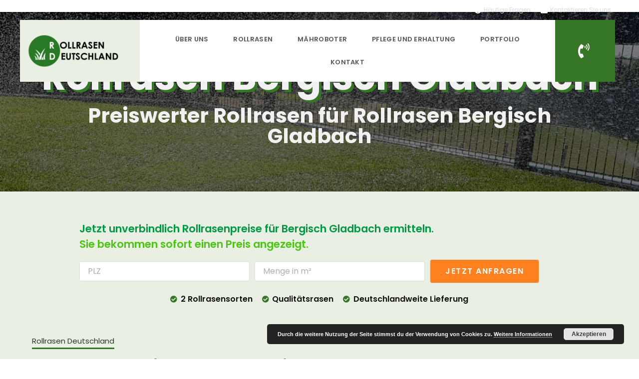

--- FILE ---
content_type: text/html; charset=UTF-8
request_url: https://rollrasen-deutschland.com/rollrasen-bergisch-gladbach/
body_size: 16652
content:
<!doctype html>
<html lang="de" prefix="og: https://ogp.me/ns#">
<head>
	<meta charset="UTF-8">
	<meta name="viewport" content="width=device-width, initial-scale=1">
	<link rel="profile" href="https://gmpg.org/xfn/11">
	
<!-- Suchmaschinen-Optimierung durch Rank Math PRO - https://rankmath.com/ -->
<title>Rollrasen Bergisch Gladbach - Rollrasen-Deutschland</title>
<meta name="description" content="Rollrasen Bergisch Gladbach: Hochwertig, Festpreis &amp; Lieferung zum Wunschtermin oder Abholung. Für den idealen Garten. ✓ Heute noch bestellen!"/>
<meta name="robots" content="index, follow, max-snippet:-1, max-video-preview:-1, max-image-preview:large"/>
<link rel="canonical" href="https://rollrasen-deutschland.com/rollrasen-bergisch-gladbach/" />
<meta property="og:locale" content="de_DE" />
<meta property="og:type" content="article" />
<meta property="og:title" content="Rollrasen Bergisch Gladbach - Rollrasen-Deutschland" />
<meta property="og:description" content="Rollrasen Bergisch Gladbach: Hochwertig, Festpreis &amp; Lieferung zum Wunschtermin oder Abholung. Für den idealen Garten. ✓ Heute noch bestellen!" />
<meta property="og:url" content="https://rollrasen-deutschland.com/rollrasen-bergisch-gladbach/" />
<meta property="og:site_name" content="Rollrasen-Deutschland" />
<meta property="og:updated_time" content="2022-07-20T15:29:25+02:00" />
<meta property="og:image" content="https://rollrasen-deutschland.com/wp-content/uploads/2022/07/Rollrasen-Deutschland-Logo-7.png" />
<meta property="og:image:secure_url" content="https://rollrasen-deutschland.com/wp-content/uploads/2022/07/Rollrasen-Deutschland-Logo-7.png" />
<meta property="og:image:width" content="1000" />
<meta property="og:image:height" content="300" />
<meta property="og:image:alt" content="Rollrasen Bergisch Gladbach Logo" />
<meta property="og:image:type" content="image/png" />
<meta property="article:published_time" content="2020-09-30T09:02:18+02:00" />
<meta property="article:modified_time" content="2022-07-20T15:29:25+02:00" />
<meta name="twitter:card" content="summary_large_image" />
<meta name="twitter:title" content="Rollrasen Bergisch Gladbach - Rollrasen-Deutschland" />
<meta name="twitter:description" content="Rollrasen Bergisch Gladbach: Hochwertig, Festpreis &amp; Lieferung zum Wunschtermin oder Abholung. Für den idealen Garten. ✓ Heute noch bestellen!" />
<meta name="twitter:image" content="https://rollrasen-deutschland.com/wp-content/uploads/2022/07/Rollrasen-Deutschland-Logo-7.png" />
<meta name="twitter:label1" content="Lesedauer" />
<meta name="twitter:data1" content="1 Minute" />
<script type="application/ld+json" class="rank-math-schema">{"@context":"https://schema.org","@graph":[{"@type":"Organization","@id":"https://rollrasen-deutschland.com/#organization","name":"Rollrasen Deutschland","url":"https://rollrasen-deutschland.com","logo":{"@type":"ImageObject","@id":"https://rollrasen-deutschland.com/#logo","url":"https://rollrasen-deutschland.com/wp-content/uploads/2020/05/header-1920w.png","contentUrl":"https://rollrasen-deutschland.com/wp-content/uploads/2020/05/header-1920w.png","caption":"Rollrasen Deutschland","inLanguage":"de","width":"1000","height":"300"}},{"@type":"WebSite","@id":"https://rollrasen-deutschland.com/#website","url":"https://rollrasen-deutschland.com","name":"Rollrasen Deutschland","publisher":{"@id":"https://rollrasen-deutschland.com/#organization"},"inLanguage":"de"},{"@type":"ImageObject","@id":"https://rollrasen-deutschland.com/wp-content/uploads/2022/07/Rollrasen-Deutschland-Logo-7.png","url":"https://rollrasen-deutschland.com/wp-content/uploads/2022/07/Rollrasen-Deutschland-Logo-7.png","width":"200","height":"200","inLanguage":"de"},{"@type":"WebPage","@id":"https://rollrasen-deutschland.com/rollrasen-bergisch-gladbach/#webpage","url":"https://rollrasen-deutschland.com/rollrasen-bergisch-gladbach/","name":"Rollrasen Bergisch Gladbach - Rollrasen-Deutschland","datePublished":"2020-09-30T09:02:18+02:00","dateModified":"2022-07-20T15:29:25+02:00","isPartOf":{"@id":"https://rollrasen-deutschland.com/#website"},"primaryImageOfPage":{"@id":"https://rollrasen-deutschland.com/wp-content/uploads/2022/07/Rollrasen-Deutschland-Logo-7.png"},"inLanguage":"de"},{"@type":"Person","@id":"https://rollrasen-deutschland.com/author/cmadmin/","name":"cmadmin","url":"https://rollrasen-deutschland.com/author/cmadmin/","image":{"@type":"ImageObject","@id":"https://secure.gravatar.com/avatar/c83d684a76780279f44c2a2cf702ee39?s=96&amp;d=retro&amp;r=g","url":"https://secure.gravatar.com/avatar/c83d684a76780279f44c2a2cf702ee39?s=96&amp;d=retro&amp;r=g","caption":"cmadmin","inLanguage":"de"},"worksFor":{"@id":"https://rollrasen-deutschland.com/#organization"}},{"@type":"Article","headline":"Rollrasen Bergisch Gladbach - Rollrasen-Deutschland","keywords":"Rollrasen Bergisch Gladbach","datePublished":"2020-09-30T09:02:18+02:00","dateModified":"2022-07-20T15:29:25+02:00","author":{"@id":"https://rollrasen-deutschland.com/author/cmadmin/","name":"cmadmin"},"publisher":{"@id":"https://rollrasen-deutschland.com/#organization"},"description":"Rollrasen Bergisch Gladbach: Hochwertig, Festpreis &amp; Lieferung zum Wunschtermin oder Abholung. F\u00fcr den idealen Garten. \u2713 Heute noch bestellen!","name":"Rollrasen Bergisch Gladbach - Rollrasen-Deutschland","@id":"https://rollrasen-deutschland.com/rollrasen-bergisch-gladbach/#richSnippet","isPartOf":{"@id":"https://rollrasen-deutschland.com/rollrasen-bergisch-gladbach/#webpage"},"image":{"@id":"https://rollrasen-deutschland.com/wp-content/uploads/2022/07/Rollrasen-Deutschland-Logo-7.png"},"inLanguage":"de","mainEntityOfPage":{"@id":"https://rollrasen-deutschland.com/rollrasen-bergisch-gladbach/#webpage"}}]}</script>
<!-- /Rank Math WordPress SEO Plugin -->

<link rel="alternate" type="application/rss+xml" title="Rollrasen-Deutschland &raquo; Feed" href="https://rollrasen-deutschland.com/feed/" />
<link rel="alternate" type="application/rss+xml" title="Rollrasen-Deutschland &raquo; Kommentar-Feed" href="https://rollrasen-deutschland.com/comments/feed/" />
<script>
window._wpemojiSettings = {"baseUrl":"https:\/\/s.w.org\/images\/core\/emoji\/15.0.3\/72x72\/","ext":".png","svgUrl":"https:\/\/s.w.org\/images\/core\/emoji\/15.0.3\/svg\/","svgExt":".svg","source":{"concatemoji":"https:\/\/rollrasen-deutschland.com\/wp-includes\/js\/wp-emoji-release.min.js?ver=6.6.4"}};
/*! This file is auto-generated */
!function(i,n){var o,s,e;function c(e){try{var t={supportTests:e,timestamp:(new Date).valueOf()};sessionStorage.setItem(o,JSON.stringify(t))}catch(e){}}function p(e,t,n){e.clearRect(0,0,e.canvas.width,e.canvas.height),e.fillText(t,0,0);var t=new Uint32Array(e.getImageData(0,0,e.canvas.width,e.canvas.height).data),r=(e.clearRect(0,0,e.canvas.width,e.canvas.height),e.fillText(n,0,0),new Uint32Array(e.getImageData(0,0,e.canvas.width,e.canvas.height).data));return t.every(function(e,t){return e===r[t]})}function u(e,t,n){switch(t){case"flag":return n(e,"\ud83c\udff3\ufe0f\u200d\u26a7\ufe0f","\ud83c\udff3\ufe0f\u200b\u26a7\ufe0f")?!1:!n(e,"\ud83c\uddfa\ud83c\uddf3","\ud83c\uddfa\u200b\ud83c\uddf3")&&!n(e,"\ud83c\udff4\udb40\udc67\udb40\udc62\udb40\udc65\udb40\udc6e\udb40\udc67\udb40\udc7f","\ud83c\udff4\u200b\udb40\udc67\u200b\udb40\udc62\u200b\udb40\udc65\u200b\udb40\udc6e\u200b\udb40\udc67\u200b\udb40\udc7f");case"emoji":return!n(e,"\ud83d\udc26\u200d\u2b1b","\ud83d\udc26\u200b\u2b1b")}return!1}function f(e,t,n){var r="undefined"!=typeof WorkerGlobalScope&&self instanceof WorkerGlobalScope?new OffscreenCanvas(300,150):i.createElement("canvas"),a=r.getContext("2d",{willReadFrequently:!0}),o=(a.textBaseline="top",a.font="600 32px Arial",{});return e.forEach(function(e){o[e]=t(a,e,n)}),o}function t(e){var t=i.createElement("script");t.src=e,t.defer=!0,i.head.appendChild(t)}"undefined"!=typeof Promise&&(o="wpEmojiSettingsSupports",s=["flag","emoji"],n.supports={everything:!0,everythingExceptFlag:!0},e=new Promise(function(e){i.addEventListener("DOMContentLoaded",e,{once:!0})}),new Promise(function(t){var n=function(){try{var e=JSON.parse(sessionStorage.getItem(o));if("object"==typeof e&&"number"==typeof e.timestamp&&(new Date).valueOf()<e.timestamp+604800&&"object"==typeof e.supportTests)return e.supportTests}catch(e){}return null}();if(!n){if("undefined"!=typeof Worker&&"undefined"!=typeof OffscreenCanvas&&"undefined"!=typeof URL&&URL.createObjectURL&&"undefined"!=typeof Blob)try{var e="postMessage("+f.toString()+"("+[JSON.stringify(s),u.toString(),p.toString()].join(",")+"));",r=new Blob([e],{type:"text/javascript"}),a=new Worker(URL.createObjectURL(r),{name:"wpTestEmojiSupports"});return void(a.onmessage=function(e){c(n=e.data),a.terminate(),t(n)})}catch(e){}c(n=f(s,u,p))}t(n)}).then(function(e){for(var t in e)n.supports[t]=e[t],n.supports.everything=n.supports.everything&&n.supports[t],"flag"!==t&&(n.supports.everythingExceptFlag=n.supports.everythingExceptFlag&&n.supports[t]);n.supports.everythingExceptFlag=n.supports.everythingExceptFlag&&!n.supports.flag,n.DOMReady=!1,n.readyCallback=function(){n.DOMReady=!0}}).then(function(){return e}).then(function(){var e;n.supports.everything||(n.readyCallback(),(e=n.source||{}).concatemoji?t(e.concatemoji):e.wpemoji&&e.twemoji&&(t(e.twemoji),t(e.wpemoji)))}))}((window,document),window._wpemojiSettings);
</script>
<style id='wp-emoji-styles-inline-css'>

	img.wp-smiley, img.emoji {
		display: inline !important;
		border: none !important;
		box-shadow: none !important;
		height: 1em !important;
		width: 1em !important;
		margin: 0 0.07em !important;
		vertical-align: -0.1em !important;
		background: none !important;
		padding: 0 !important;
	}
</style>
<style id='classic-theme-styles-inline-css'>
/*! This file is auto-generated */
.wp-block-button__link{color:#fff;background-color:#32373c;border-radius:9999px;box-shadow:none;text-decoration:none;padding:calc(.667em + 2px) calc(1.333em + 2px);font-size:1.125em}.wp-block-file__button{background:#32373c;color:#fff;text-decoration:none}
</style>
<style id='global-styles-inline-css'>
:root{--wp--preset--aspect-ratio--square: 1;--wp--preset--aspect-ratio--4-3: 4/3;--wp--preset--aspect-ratio--3-4: 3/4;--wp--preset--aspect-ratio--3-2: 3/2;--wp--preset--aspect-ratio--2-3: 2/3;--wp--preset--aspect-ratio--16-9: 16/9;--wp--preset--aspect-ratio--9-16: 9/16;--wp--preset--color--black: #000000;--wp--preset--color--cyan-bluish-gray: #abb8c3;--wp--preset--color--white: #ffffff;--wp--preset--color--pale-pink: #f78da7;--wp--preset--color--vivid-red: #cf2e2e;--wp--preset--color--luminous-vivid-orange: #ff6900;--wp--preset--color--luminous-vivid-amber: #fcb900;--wp--preset--color--light-green-cyan: #7bdcb5;--wp--preset--color--vivid-green-cyan: #00d084;--wp--preset--color--pale-cyan-blue: #8ed1fc;--wp--preset--color--vivid-cyan-blue: #0693e3;--wp--preset--color--vivid-purple: #9b51e0;--wp--preset--gradient--vivid-cyan-blue-to-vivid-purple: linear-gradient(135deg,rgba(6,147,227,1) 0%,rgb(155,81,224) 100%);--wp--preset--gradient--light-green-cyan-to-vivid-green-cyan: linear-gradient(135deg,rgb(122,220,180) 0%,rgb(0,208,130) 100%);--wp--preset--gradient--luminous-vivid-amber-to-luminous-vivid-orange: linear-gradient(135deg,rgba(252,185,0,1) 0%,rgba(255,105,0,1) 100%);--wp--preset--gradient--luminous-vivid-orange-to-vivid-red: linear-gradient(135deg,rgba(255,105,0,1) 0%,rgb(207,46,46) 100%);--wp--preset--gradient--very-light-gray-to-cyan-bluish-gray: linear-gradient(135deg,rgb(238,238,238) 0%,rgb(169,184,195) 100%);--wp--preset--gradient--cool-to-warm-spectrum: linear-gradient(135deg,rgb(74,234,220) 0%,rgb(151,120,209) 20%,rgb(207,42,186) 40%,rgb(238,44,130) 60%,rgb(251,105,98) 80%,rgb(254,248,76) 100%);--wp--preset--gradient--blush-light-purple: linear-gradient(135deg,rgb(255,206,236) 0%,rgb(152,150,240) 100%);--wp--preset--gradient--blush-bordeaux: linear-gradient(135deg,rgb(254,205,165) 0%,rgb(254,45,45) 50%,rgb(107,0,62) 100%);--wp--preset--gradient--luminous-dusk: linear-gradient(135deg,rgb(255,203,112) 0%,rgb(199,81,192) 50%,rgb(65,88,208) 100%);--wp--preset--gradient--pale-ocean: linear-gradient(135deg,rgb(255,245,203) 0%,rgb(182,227,212) 50%,rgb(51,167,181) 100%);--wp--preset--gradient--electric-grass: linear-gradient(135deg,rgb(202,248,128) 0%,rgb(113,206,126) 100%);--wp--preset--gradient--midnight: linear-gradient(135deg,rgb(2,3,129) 0%,rgb(40,116,252) 100%);--wp--preset--font-size--small: 13px;--wp--preset--font-size--medium: 20px;--wp--preset--font-size--large: 36px;--wp--preset--font-size--x-large: 42px;--wp--preset--spacing--20: 0.44rem;--wp--preset--spacing--30: 0.67rem;--wp--preset--spacing--40: 1rem;--wp--preset--spacing--50: 1.5rem;--wp--preset--spacing--60: 2.25rem;--wp--preset--spacing--70: 3.38rem;--wp--preset--spacing--80: 5.06rem;--wp--preset--shadow--natural: 6px 6px 9px rgba(0, 0, 0, 0.2);--wp--preset--shadow--deep: 12px 12px 50px rgba(0, 0, 0, 0.4);--wp--preset--shadow--sharp: 6px 6px 0px rgba(0, 0, 0, 0.2);--wp--preset--shadow--outlined: 6px 6px 0px -3px rgba(255, 255, 255, 1), 6px 6px rgba(0, 0, 0, 1);--wp--preset--shadow--crisp: 6px 6px 0px rgba(0, 0, 0, 1);}:where(.is-layout-flex){gap: 0.5em;}:where(.is-layout-grid){gap: 0.5em;}body .is-layout-flex{display: flex;}.is-layout-flex{flex-wrap: wrap;align-items: center;}.is-layout-flex > :is(*, div){margin: 0;}body .is-layout-grid{display: grid;}.is-layout-grid > :is(*, div){margin: 0;}:where(.wp-block-columns.is-layout-flex){gap: 2em;}:where(.wp-block-columns.is-layout-grid){gap: 2em;}:where(.wp-block-post-template.is-layout-flex){gap: 1.25em;}:where(.wp-block-post-template.is-layout-grid){gap: 1.25em;}.has-black-color{color: var(--wp--preset--color--black) !important;}.has-cyan-bluish-gray-color{color: var(--wp--preset--color--cyan-bluish-gray) !important;}.has-white-color{color: var(--wp--preset--color--white) !important;}.has-pale-pink-color{color: var(--wp--preset--color--pale-pink) !important;}.has-vivid-red-color{color: var(--wp--preset--color--vivid-red) !important;}.has-luminous-vivid-orange-color{color: var(--wp--preset--color--luminous-vivid-orange) !important;}.has-luminous-vivid-amber-color{color: var(--wp--preset--color--luminous-vivid-amber) !important;}.has-light-green-cyan-color{color: var(--wp--preset--color--light-green-cyan) !important;}.has-vivid-green-cyan-color{color: var(--wp--preset--color--vivid-green-cyan) !important;}.has-pale-cyan-blue-color{color: var(--wp--preset--color--pale-cyan-blue) !important;}.has-vivid-cyan-blue-color{color: var(--wp--preset--color--vivid-cyan-blue) !important;}.has-vivid-purple-color{color: var(--wp--preset--color--vivid-purple) !important;}.has-black-background-color{background-color: var(--wp--preset--color--black) !important;}.has-cyan-bluish-gray-background-color{background-color: var(--wp--preset--color--cyan-bluish-gray) !important;}.has-white-background-color{background-color: var(--wp--preset--color--white) !important;}.has-pale-pink-background-color{background-color: var(--wp--preset--color--pale-pink) !important;}.has-vivid-red-background-color{background-color: var(--wp--preset--color--vivid-red) !important;}.has-luminous-vivid-orange-background-color{background-color: var(--wp--preset--color--luminous-vivid-orange) !important;}.has-luminous-vivid-amber-background-color{background-color: var(--wp--preset--color--luminous-vivid-amber) !important;}.has-light-green-cyan-background-color{background-color: var(--wp--preset--color--light-green-cyan) !important;}.has-vivid-green-cyan-background-color{background-color: var(--wp--preset--color--vivid-green-cyan) !important;}.has-pale-cyan-blue-background-color{background-color: var(--wp--preset--color--pale-cyan-blue) !important;}.has-vivid-cyan-blue-background-color{background-color: var(--wp--preset--color--vivid-cyan-blue) !important;}.has-vivid-purple-background-color{background-color: var(--wp--preset--color--vivid-purple) !important;}.has-black-border-color{border-color: var(--wp--preset--color--black) !important;}.has-cyan-bluish-gray-border-color{border-color: var(--wp--preset--color--cyan-bluish-gray) !important;}.has-white-border-color{border-color: var(--wp--preset--color--white) !important;}.has-pale-pink-border-color{border-color: var(--wp--preset--color--pale-pink) !important;}.has-vivid-red-border-color{border-color: var(--wp--preset--color--vivid-red) !important;}.has-luminous-vivid-orange-border-color{border-color: var(--wp--preset--color--luminous-vivid-orange) !important;}.has-luminous-vivid-amber-border-color{border-color: var(--wp--preset--color--luminous-vivid-amber) !important;}.has-light-green-cyan-border-color{border-color: var(--wp--preset--color--light-green-cyan) !important;}.has-vivid-green-cyan-border-color{border-color: var(--wp--preset--color--vivid-green-cyan) !important;}.has-pale-cyan-blue-border-color{border-color: var(--wp--preset--color--pale-cyan-blue) !important;}.has-vivid-cyan-blue-border-color{border-color: var(--wp--preset--color--vivid-cyan-blue) !important;}.has-vivid-purple-border-color{border-color: var(--wp--preset--color--vivid-purple) !important;}.has-vivid-cyan-blue-to-vivid-purple-gradient-background{background: var(--wp--preset--gradient--vivid-cyan-blue-to-vivid-purple) !important;}.has-light-green-cyan-to-vivid-green-cyan-gradient-background{background: var(--wp--preset--gradient--light-green-cyan-to-vivid-green-cyan) !important;}.has-luminous-vivid-amber-to-luminous-vivid-orange-gradient-background{background: var(--wp--preset--gradient--luminous-vivid-amber-to-luminous-vivid-orange) !important;}.has-luminous-vivid-orange-to-vivid-red-gradient-background{background: var(--wp--preset--gradient--luminous-vivid-orange-to-vivid-red) !important;}.has-very-light-gray-to-cyan-bluish-gray-gradient-background{background: var(--wp--preset--gradient--very-light-gray-to-cyan-bluish-gray) !important;}.has-cool-to-warm-spectrum-gradient-background{background: var(--wp--preset--gradient--cool-to-warm-spectrum) !important;}.has-blush-light-purple-gradient-background{background: var(--wp--preset--gradient--blush-light-purple) !important;}.has-blush-bordeaux-gradient-background{background: var(--wp--preset--gradient--blush-bordeaux) !important;}.has-luminous-dusk-gradient-background{background: var(--wp--preset--gradient--luminous-dusk) !important;}.has-pale-ocean-gradient-background{background: var(--wp--preset--gradient--pale-ocean) !important;}.has-electric-grass-gradient-background{background: var(--wp--preset--gradient--electric-grass) !important;}.has-midnight-gradient-background{background: var(--wp--preset--gradient--midnight) !important;}.has-small-font-size{font-size: var(--wp--preset--font-size--small) !important;}.has-medium-font-size{font-size: var(--wp--preset--font-size--medium) !important;}.has-large-font-size{font-size: var(--wp--preset--font-size--large) !important;}.has-x-large-font-size{font-size: var(--wp--preset--font-size--x-large) !important;}
:where(.wp-block-post-template.is-layout-flex){gap: 1.25em;}:where(.wp-block-post-template.is-layout-grid){gap: 1.25em;}
:where(.wp-block-columns.is-layout-flex){gap: 2em;}:where(.wp-block-columns.is-layout-grid){gap: 2em;}
:root :where(.wp-block-pullquote){font-size: 1.5em;line-height: 1.6;}
</style>
<link rel='stylesheet' id='wpa-css-css' href='https://rollrasen-deutschland.com/wp-content/plugins/honeypot/includes/css/wpa.css?ver=2.2.03' media='all' />
<link rel='stylesheet' id='table-addons-for-elementor-css' href='https://rollrasen-deutschland.com/wp-content/plugins/table-addons-for-elementor/public/css/table-addons-for-elementor-public.css?ver=2.1.5' media='all' />
<link rel='stylesheet' id='hello-elementor-css' href='https://rollrasen-deutschland.com/wp-content/themes/hello-elementor/style.min.css?ver=3.1.1' media='all' />
<link rel='stylesheet' id='hello-elementor-theme-style-css' href='https://rollrasen-deutschland.com/wp-content/themes/hello-elementor/theme.min.css?ver=3.1.1' media='all' />
<link rel='stylesheet' id='hello-elementor-header-footer-css' href='https://rollrasen-deutschland.com/wp-content/themes/hello-elementor/header-footer.min.css?ver=3.1.1' media='all' />
<link rel='stylesheet' id='elementor-frontend-css' href='https://rollrasen-deutschland.com/wp-content/plugins/elementor/assets/css/frontend.min.css?ver=3.24.5' media='all' />
<link rel='stylesheet' id='widget-heading-css' href='https://rollrasen-deutschland.com/wp-content/plugins/elementor/assets/css/widget-heading.min.css?ver=3.24.5' media='all' />
<link rel='stylesheet' id='widget-icon-list-css' href='https://rollrasen-deutschland.com/wp-content/plugins/elementor/assets/css/widget-icon-list.min.css?ver=3.24.5' media='all' />
<link rel='stylesheet' id='widget-image-css' href='https://rollrasen-deutschland.com/wp-content/plugins/elementor/assets/css/widget-image.min.css?ver=3.24.5' media='all' />
<link rel='stylesheet' id='widget-nav-menu-css' href='https://rollrasen-deutschland.com/wp-content/plugins/elementor-pro/assets/css/widget-nav-menu.min.css?ver=3.25.2' media='all' />
<link rel='stylesheet' id='widget-divider-css' href='https://rollrasen-deutschland.com/wp-content/plugins/elementor/assets/css/widget-divider.min.css?ver=3.24.5' media='all' />
<link rel='stylesheet' id='widget-text-editor-css' href='https://rollrasen-deutschland.com/wp-content/plugins/elementor/assets/css/widget-text-editor.min.css?ver=3.24.5' media='all' />
<link rel='stylesheet' id='widget-spacer-css' href='https://rollrasen-deutschland.com/wp-content/plugins/elementor/assets/css/widget-spacer.min.css?ver=3.24.5' media='all' />
<link rel='stylesheet' id='e-animation-fadeIn-css' href='https://rollrasen-deutschland.com/wp-content/plugins/elementor/assets/lib/animations/styles/fadeIn.min.css?ver=3.24.5' media='all' />
<link rel='stylesheet' id='elementor-icons-css' href='https://rollrasen-deutschland.com/wp-content/plugins/elementor/assets/lib/eicons/css/elementor-icons.min.css?ver=5.31.0' media='all' />
<link rel='stylesheet' id='swiper-css' href='https://rollrasen-deutschland.com/wp-content/plugins/elementor/assets/lib/swiper/v8/css/swiper.min.css?ver=8.4.5' media='all' />
<link rel='stylesheet' id='e-swiper-css' href='https://rollrasen-deutschland.com/wp-content/plugins/elementor/assets/css/conditionals/e-swiper.min.css?ver=3.24.5' media='all' />
<link rel='stylesheet' id='elementor-post-29-css' href='https://rollrasen-deutschland.com/wp-content/uploads/elementor/css/post-29.css?ver=1730896768' media='all' />
<link rel='stylesheet' id='e-popup-style-css' href='https://rollrasen-deutschland.com/wp-content/plugins/elementor-pro/assets/css/conditionals/popup.min.css?ver=3.25.2' media='all' />
<link rel='stylesheet' id='elementor-global-css' href='https://rollrasen-deutschland.com/wp-content/uploads/elementor/css/global.css?ver=1730904071' media='all' />
<link rel='stylesheet' id='widget-form-css' href='https://rollrasen-deutschland.com/wp-content/plugins/elementor-pro/assets/css/widget-form.min.css?ver=3.25.2' media='all' />
<link rel='stylesheet' id='e-shapes-css' href='https://rollrasen-deutschland.com/wp-content/plugins/elementor/assets/css/conditionals/shapes.min.css?ver=3.24.5' media='all' />
<link rel='stylesheet' id='elementor-post-1078-css' href='https://rollrasen-deutschland.com/wp-content/uploads/elementor/css/post-1078.css?ver=1730900885' media='all' />
<link rel='stylesheet' id='elementor-post-28-css' href='https://rollrasen-deutschland.com/wp-content/uploads/elementor/css/post-28.css?ver=1730896769' media='all' />
<link rel='stylesheet' id='elementor-post-207-css' href='https://rollrasen-deutschland.com/wp-content/uploads/elementor/css/post-207.css?ver=1730898026' media='all' />
<link rel='stylesheet' id='elementor-post-1720-css' href='https://rollrasen-deutschland.com/wp-content/uploads/elementor/css/post-1720.css?ver=1753090486' media='all' />
<link rel='stylesheet' id='google-fonts-1-css' href='https://rollrasen-deutschland.com/wp-content/uploads/fonts/78fc7f98e4290d397ff90f9a76b696c7/font.css?v=1753090646' media='all' />
<link rel='stylesheet' id='elementor-icons-shared-0-css' href='https://rollrasen-deutschland.com/wp-content/plugins/elementor/assets/lib/font-awesome/css/fontawesome.min.css?ver=5.15.3' media='all' />
<link rel='stylesheet' id='elementor-icons-fa-solid-css' href='https://rollrasen-deutschland.com/wp-content/plugins/elementor/assets/lib/font-awesome/css/solid.min.css?ver=5.15.3' media='all' />
<link rel="preconnect" href="https://fonts.gstatic.com/" crossorigin><script src="https://rollrasen-deutschland.com/wp-includes/js/jquery/jquery.min.js?ver=3.7.1" id="jquery-core-js"></script>
<script src="https://rollrasen-deutschland.com/wp-includes/js/jquery/jquery-migrate.min.js?ver=3.4.1" id="jquery-migrate-js"></script>
<link rel="https://api.w.org/" href="https://rollrasen-deutschland.com/wp-json/" /><link rel="alternate" title="JSON" type="application/json" href="https://rollrasen-deutschland.com/wp-json/wp/v2/pages/1078" /><link rel="EditURI" type="application/rsd+xml" title="RSD" href="https://rollrasen-deutschland.com/xmlrpc.php?rsd" />
<meta name="generator" content="WordPress 6.6.4" />
<link rel='shortlink' href='https://rollrasen-deutschland.com/?p=1078' />
<link rel="alternate" title="oEmbed (JSON)" type="application/json+oembed" href="https://rollrasen-deutschland.com/wp-json/oembed/1.0/embed?url=https%3A%2F%2Frollrasen-deutschland.com%2Frollrasen-bergisch-gladbach%2F" />
<link rel="alternate" title="oEmbed (XML)" type="text/xml+oembed" href="https://rollrasen-deutschland.com/wp-json/oembed/1.0/embed?url=https%3A%2F%2Frollrasen-deutschland.com%2Frollrasen-bergisch-gladbach%2F&#038;format=xml" />
<meta name="generator" content="Elementor 3.24.5; features: additional_custom_breakpoints; settings: css_print_method-external, google_font-enabled, font_display-auto">
<!-- Google Tag Manager -->
<script>(function(w,d,s,l,i){w[l]=w[l]||[];w[l].push({'gtm.start':
new Date().getTime(),event:'gtm.js'});var f=d.getElementsByTagName(s)[0],
j=d.createElement(s),dl=l!='dataLayer'?'&l='+l:'';j.async=true;j.src=
'https://www.googletagmanager.com/gtm.js?id='+i+dl;f.parentNode.insertBefore(j,f);
})(window,document,'script','dataLayer','GTM-N95J4JD');</script>
<!-- End Google Tag Manager -->
			<style>
				.e-con.e-parent:nth-of-type(n+4):not(.e-lazyloaded):not(.e-no-lazyload),
				.e-con.e-parent:nth-of-type(n+4):not(.e-lazyloaded):not(.e-no-lazyload) * {
					background-image: none !important;
				}
				@media screen and (max-height: 1024px) {
					.e-con.e-parent:nth-of-type(n+3):not(.e-lazyloaded):not(.e-no-lazyload),
					.e-con.e-parent:nth-of-type(n+3):not(.e-lazyloaded):not(.e-no-lazyload) * {
						background-image: none !important;
					}
				}
				@media screen and (max-height: 640px) {
					.e-con.e-parent:nth-of-type(n+2):not(.e-lazyloaded):not(.e-no-lazyload),
					.e-con.e-parent:nth-of-type(n+2):not(.e-lazyloaded):not(.e-no-lazyload) * {
						background-image: none !important;
					}
				}
			</style>
			<link rel="icon" href="https://rollrasen-deutschland.com/wp-content/uploads/2020/05/cropped-header-1920w-32x32.png" sizes="32x32" />
<link rel="icon" href="https://rollrasen-deutschland.com/wp-content/uploads/2020/05/cropped-header-1920w-192x192.png" sizes="192x192" />
<link rel="apple-touch-icon" href="https://rollrasen-deutschland.com/wp-content/uploads/2020/05/cropped-header-1920w-180x180.png" />
<meta name="msapplication-TileImage" content="https://rollrasen-deutschland.com/wp-content/uploads/2020/05/cropped-header-1920w-270x270.png" />
		<style id="wp-custom-css">
			

/** Start Block Kit CSS: 71-3-d415519effd9e11f35d2438c58ea7ebf **/

.envato-block__preview{overflow: visible;}

/** End Block Kit CSS: 71-3-d415519effd9e11f35d2438c58ea7ebf **/
@media (min-width: 480px) {
.elementor.elementor-207.elementor-location-footer {
  margin-top: 28px;
}
}
		</style>
						<style type="text/css" id="c4wp-checkout-css">
					.woocommerce-checkout .c4wp_captcha_field {
						margin-bottom: 10px;
						margin-top: 15px;
						position: relative;
						display: inline-block;
					}
				</style>
							<style type="text/css" id="c4wp-v3-lp-form-css">
				.login #login, .login #lostpasswordform {
					min-width: 350px !important;
				}
				.wpforms-field-c4wp iframe {
					width: 100% !important;
				}
			</style>
			</head>
<body class="page-template-default page page-id-1078 elementor-default elementor-kit-29 elementor-page elementor-page-1078">

<!-- Google Tag Manager (noscript) -->
<noscript><iframe src="https://www.googletagmanager.com/ns.html?id=GTM-N95J4JD"
height="0" width="0" style="display:none;visibility:hidden"></iframe></noscript>
<!-- End Google Tag Manager (noscript) -->

<a class="skip-link screen-reader-text" href="#content">Zum Inhalt wechseln</a>

		<div data-elementor-type="header" data-elementor-id="28" class="elementor elementor-28 elementor-location-header" data-elementor-post-type="elementor_library">
					<section class="elementor-section elementor-top-section elementor-element elementor-element-e22e9f1 elementor-section-height-min-height elementor-section-content-middle elementor-hidden-phone elementor-section-boxed elementor-section-height-default elementor-section-items-middle" data-id="e22e9f1" data-element_type="section" data-settings="{&quot;background_background&quot;:&quot;classic&quot;}">
						<div class="elementor-container elementor-column-gap-default">
					<div class="elementor-column elementor-col-50 elementor-top-column elementor-element elementor-element-a40c7e4" data-id="a40c7e4" data-element_type="column">
			<div class="elementor-widget-wrap elementor-element-populated">
						<div class="elementor-element elementor-element-d0ff041 elementor-widget elementor-widget-heading" data-id="d0ff041" data-element_type="widget" data-widget_type="heading.default">
				<div class="elementor-widget-container">
			<h2 class="elementor-heading-title elementor-size-default">Premium-Rollrasen</h2>		</div>
				</div>
					</div>
		</div>
				<div class="elementor-column elementor-col-50 elementor-top-column elementor-element elementor-element-0fb5f28" data-id="0fb5f28" data-element_type="column">
			<div class="elementor-widget-wrap elementor-element-populated">
						<div class="elementor-element elementor-element-fb5e323 elementor-icon-list--layout-inline elementor-align-right elementor-list-item-link-full_width elementor-widget elementor-widget-icon-list" data-id="fb5e323" data-element_type="widget" data-widget_type="icon-list.default">
				<div class="elementor-widget-container">
					<ul class="elementor-icon-list-items elementor-inline-items">
							<li class="elementor-icon-list-item elementor-inline-item">
											<a href="https://rollrasen-deutschland.com/haeufige-fragen/">

												<span class="elementor-icon-list-icon">
							<i aria-hidden="true" class="fas fa-question-circle"></i>						</span>
										<span class="elementor-icon-list-text">Häufige Fragen</span>
											</a>
									</li>
								<li class="elementor-icon-list-item elementor-inline-item">
											<a href="https://rollrasen-deutschland.com/kontakt/#form">

												<span class="elementor-icon-list-icon">
							<i aria-hidden="true" class="fas fa-envelope-open"></i>						</span>
										<span class="elementor-icon-list-text">Kontaktieren Sie uns</span>
											</a>
									</li>
						</ul>
				</div>
				</div>
					</div>
		</div>
					</div>
		</section>
				<section class="elementor-section elementor-top-section elementor-element elementor-element-60fc883 elementor-hidden-phone elementor-section-boxed elementor-section-height-default elementor-section-height-default" data-id="60fc883" data-element_type="section">
						<div class="elementor-container elementor-column-gap-default">
					<div class="elementor-column elementor-col-33 elementor-top-column elementor-element elementor-element-9ebefc4" data-id="9ebefc4" data-element_type="column" data-settings="{&quot;background_background&quot;:&quot;classic&quot;}">
			<div class="elementor-widget-wrap elementor-element-populated">
						<div class="elementor-element elementor-element-1e031bb elementor-widget elementor-widget-image" data-id="1e031bb" data-element_type="widget" data-widget_type="image.default">
				<div class="elementor-widget-container">
														<a href="https://rollrasen-deutschland.com/">
							<img width="800" height="240" src="https://rollrasen-deutschland.com/wp-content/uploads/2020/05/header-1920w.png" class="attachment-large size-large wp-image-37" alt="Rollrasen Deutschland Logo" srcset="https://rollrasen-deutschland.com/wp-content/uploads/2020/05/header-1920w.png 1000w, https://rollrasen-deutschland.com/wp-content/uploads/2020/05/header-1920w-300x90.png 300w, https://rollrasen-deutschland.com/wp-content/uploads/2020/05/header-1920w-768x230.png 768w" sizes="(max-width: 800px) 100vw, 800px" />								</a>
													</div>
				</div>
					</div>
		</div>
				<div class="elementor-column elementor-col-33 elementor-top-column elementor-element elementor-element-83aed8a" data-id="83aed8a" data-element_type="column" data-settings="{&quot;background_background&quot;:&quot;classic&quot;}">
			<div class="elementor-widget-wrap elementor-element-populated">
						<div class="elementor-element elementor-element-d4a1183 elementor-nav-menu__align-center elementor-nav-menu--dropdown-tablet elementor-nav-menu__text-align-aside elementor-nav-menu--toggle elementor-nav-menu--burger elementor-widget elementor-widget-nav-menu" data-id="d4a1183" data-element_type="widget" data-settings="{&quot;layout&quot;:&quot;horizontal&quot;,&quot;submenu_icon&quot;:{&quot;value&quot;:&quot;&lt;i class=\&quot;fas fa-caret-down\&quot;&gt;&lt;\/i&gt;&quot;,&quot;library&quot;:&quot;fa-solid&quot;},&quot;toggle&quot;:&quot;burger&quot;}" data-widget_type="nav-menu.default">
				<div class="elementor-widget-container">
						<nav aria-label="Menü" class="elementor-nav-menu--main elementor-nav-menu__container elementor-nav-menu--layout-horizontal e--pointer-text e--animation-grow">
				<ul id="menu-1-d4a1183" class="elementor-nav-menu"><li class="menu-item menu-item-type-post_type menu-item-object-page menu-item-378"><a href="https://rollrasen-deutschland.com/ueber-uns/" class="elementor-item">Über uns</a></li>
<li class="menu-item menu-item-type-post_type menu-item-object-page menu-item-519"><a href="https://rollrasen-deutschland.com/rollrasen/" class="elementor-item">Rollrasen</a></li>
<li class="menu-item menu-item-type-post_type menu-item-object-page menu-item-2462"><a href="https://rollrasen-deutschland.com/maehroboter-fuer-rasen/" class="elementor-item">Mähroboter</a></li>
<li class="menu-item menu-item-type-post_type menu-item-object-page menu-item-526"><a href="https://rollrasen-deutschland.com/rollrasen-pflege-und-erhaltung/" class="elementor-item">Pflege und Erhaltung</a></li>
<li class="menu-item menu-item-type-post_type menu-item-object-page menu-item-442"><a href="https://rollrasen-deutschland.com/portfolio/" class="elementor-item">Portfolio</a></li>
<li class="menu-item menu-item-type-post_type menu-item-object-page menu-item-467"><a href="https://rollrasen-deutschland.com/kontakt/" class="elementor-item">Kontakt</a></li>
</ul>			</nav>
					<div class="elementor-menu-toggle" role="button" tabindex="0" aria-label="Menü Umschalter" aria-expanded="false">
			<i aria-hidden="true" role="presentation" class="elementor-menu-toggle__icon--open eicon-menu-bar"></i><i aria-hidden="true" role="presentation" class="elementor-menu-toggle__icon--close eicon-close"></i>			<span class="elementor-screen-only">Menü</span>
		</div>
					<nav class="elementor-nav-menu--dropdown elementor-nav-menu__container" aria-hidden="true">
				<ul id="menu-2-d4a1183" class="elementor-nav-menu"><li class="menu-item menu-item-type-post_type menu-item-object-page menu-item-378"><a href="https://rollrasen-deutschland.com/ueber-uns/" class="elementor-item" tabindex="-1">Über uns</a></li>
<li class="menu-item menu-item-type-post_type menu-item-object-page menu-item-519"><a href="https://rollrasen-deutschland.com/rollrasen/" class="elementor-item" tabindex="-1">Rollrasen</a></li>
<li class="menu-item menu-item-type-post_type menu-item-object-page menu-item-2462"><a href="https://rollrasen-deutschland.com/maehroboter-fuer-rasen/" class="elementor-item" tabindex="-1">Mähroboter</a></li>
<li class="menu-item menu-item-type-post_type menu-item-object-page menu-item-526"><a href="https://rollrasen-deutschland.com/rollrasen-pflege-und-erhaltung/" class="elementor-item" tabindex="-1">Pflege und Erhaltung</a></li>
<li class="menu-item menu-item-type-post_type menu-item-object-page menu-item-442"><a href="https://rollrasen-deutschland.com/portfolio/" class="elementor-item" tabindex="-1">Portfolio</a></li>
<li class="menu-item menu-item-type-post_type menu-item-object-page menu-item-467"><a href="https://rollrasen-deutschland.com/kontakt/" class="elementor-item" tabindex="-1">Kontakt</a></li>
</ul>			</nav>
				</div>
				</div>
					</div>
		</div>
				<div class="elementor-column elementor-col-33 elementor-top-column elementor-element elementor-element-c712653" data-id="c712653" data-element_type="column" data-settings="{&quot;background_background&quot;:&quot;classic&quot;}">
			<div class="elementor-widget-wrap elementor-element-populated">
						<div class="elementor-element elementor-element-b0fa665 elementor-icon-list--layout-inline elementor-align-center elementor-list-item-link-full_width elementor-widget elementor-widget-icon-list" data-id="b0fa665" data-element_type="widget" data-widget_type="icon-list.default">
				<div class="elementor-widget-container">
					<ul class="elementor-icon-list-items elementor-inline-items">
							<li class="elementor-icon-list-item elementor-inline-item">
											<a href="tel:+49%202193%207252395">

												<span class="elementor-icon-list-icon">
							<i aria-hidden="true" class="fas fa-phone-volume"></i>						</span>
										<span class="elementor-icon-list-text"></span>
											</a>
									</li>
						</ul>
				</div>
				</div>
					</div>
		</div>
					</div>
		</section>
				<section class="elementor-section elementor-top-section elementor-element elementor-element-8050441 elementor-hidden-desktop elementor-hidden-tablet elementor-section-boxed elementor-section-height-default elementor-section-height-default" data-id="8050441" data-element_type="section" data-settings="{&quot;sticky&quot;:&quot;top&quot;,&quot;sticky_on&quot;:[&quot;desktop&quot;,&quot;tablet&quot;,&quot;mobile&quot;],&quot;sticky_offset&quot;:0,&quot;sticky_effects_offset&quot;:0}">
						<div class="elementor-container elementor-column-gap-default">
					<div class="elementor-column elementor-col-33 elementor-top-column elementor-element elementor-element-3711725" data-id="3711725" data-element_type="column" data-settings="{&quot;background_background&quot;:&quot;classic&quot;}">
			<div class="elementor-widget-wrap elementor-element-populated">
						<div class="elementor-element elementor-element-c624046 elementor-widget elementor-widget-image" data-id="c624046" data-element_type="widget" data-widget_type="image.default">
				<div class="elementor-widget-container">
														<a href="https://rollrasen-deutschland.com/">
							<img width="800" height="240" src="https://rollrasen-deutschland.com/wp-content/uploads/2020/05/header-1920w.png" class="attachment-large size-large wp-image-37" alt="Rollrasen Deutschland Logo" srcset="https://rollrasen-deutschland.com/wp-content/uploads/2020/05/header-1920w.png 1000w, https://rollrasen-deutschland.com/wp-content/uploads/2020/05/header-1920w-300x90.png 300w, https://rollrasen-deutschland.com/wp-content/uploads/2020/05/header-1920w-768x230.png 768w" sizes="(max-width: 800px) 100vw, 800px" />								</a>
													</div>
				</div>
					</div>
		</div>
				<div class="elementor-column elementor-col-33 elementor-top-column elementor-element elementor-element-dee96e2" data-id="dee96e2" data-element_type="column" data-settings="{&quot;background_background&quot;:&quot;classic&quot;}">
			<div class="elementor-widget-wrap elementor-element-populated">
						<div class="elementor-element elementor-element-66b09cb elementor-nav-menu__align-center elementor-nav-menu--stretch elementor-nav-menu--dropdown-tablet elementor-nav-menu__text-align-aside elementor-nav-menu--toggle elementor-nav-menu--burger elementor-widget elementor-widget-nav-menu" data-id="66b09cb" data-element_type="widget" data-settings="{&quot;full_width&quot;:&quot;stretch&quot;,&quot;layout&quot;:&quot;horizontal&quot;,&quot;submenu_icon&quot;:{&quot;value&quot;:&quot;&lt;i class=\&quot;fas fa-caret-down\&quot;&gt;&lt;\/i&gt;&quot;,&quot;library&quot;:&quot;fa-solid&quot;},&quot;toggle&quot;:&quot;burger&quot;}" data-widget_type="nav-menu.default">
				<div class="elementor-widget-container">
						<nav aria-label="Menü" class="elementor-nav-menu--main elementor-nav-menu__container elementor-nav-menu--layout-horizontal e--pointer-text e--animation-grow">
				<ul id="menu-1-66b09cb" class="elementor-nav-menu"><li class="menu-item menu-item-type-post_type menu-item-object-page menu-item-378"><a href="https://rollrasen-deutschland.com/ueber-uns/" class="elementor-item">Über uns</a></li>
<li class="menu-item menu-item-type-post_type menu-item-object-page menu-item-519"><a href="https://rollrasen-deutschland.com/rollrasen/" class="elementor-item">Rollrasen</a></li>
<li class="menu-item menu-item-type-post_type menu-item-object-page menu-item-2462"><a href="https://rollrasen-deutschland.com/maehroboter-fuer-rasen/" class="elementor-item">Mähroboter</a></li>
<li class="menu-item menu-item-type-post_type menu-item-object-page menu-item-526"><a href="https://rollrasen-deutschland.com/rollrasen-pflege-und-erhaltung/" class="elementor-item">Pflege und Erhaltung</a></li>
<li class="menu-item menu-item-type-post_type menu-item-object-page menu-item-442"><a href="https://rollrasen-deutschland.com/portfolio/" class="elementor-item">Portfolio</a></li>
<li class="menu-item menu-item-type-post_type menu-item-object-page menu-item-467"><a href="https://rollrasen-deutschland.com/kontakt/" class="elementor-item">Kontakt</a></li>
</ul>			</nav>
					<div class="elementor-menu-toggle" role="button" tabindex="0" aria-label="Menü Umschalter" aria-expanded="false">
			<i aria-hidden="true" role="presentation" class="elementor-menu-toggle__icon--open eicon-menu-bar"></i><i aria-hidden="true" role="presentation" class="elementor-menu-toggle__icon--close eicon-close"></i>			<span class="elementor-screen-only">Menü</span>
		</div>
					<nav class="elementor-nav-menu--dropdown elementor-nav-menu__container" aria-hidden="true">
				<ul id="menu-2-66b09cb" class="elementor-nav-menu"><li class="menu-item menu-item-type-post_type menu-item-object-page menu-item-378"><a href="https://rollrasen-deutschland.com/ueber-uns/" class="elementor-item" tabindex="-1">Über uns</a></li>
<li class="menu-item menu-item-type-post_type menu-item-object-page menu-item-519"><a href="https://rollrasen-deutschland.com/rollrasen/" class="elementor-item" tabindex="-1">Rollrasen</a></li>
<li class="menu-item menu-item-type-post_type menu-item-object-page menu-item-2462"><a href="https://rollrasen-deutschland.com/maehroboter-fuer-rasen/" class="elementor-item" tabindex="-1">Mähroboter</a></li>
<li class="menu-item menu-item-type-post_type menu-item-object-page menu-item-526"><a href="https://rollrasen-deutschland.com/rollrasen-pflege-und-erhaltung/" class="elementor-item" tabindex="-1">Pflege und Erhaltung</a></li>
<li class="menu-item menu-item-type-post_type menu-item-object-page menu-item-442"><a href="https://rollrasen-deutschland.com/portfolio/" class="elementor-item" tabindex="-1">Portfolio</a></li>
<li class="menu-item menu-item-type-post_type menu-item-object-page menu-item-467"><a href="https://rollrasen-deutschland.com/kontakt/" class="elementor-item" tabindex="-1">Kontakt</a></li>
</ul>			</nav>
				</div>
				</div>
					</div>
		</div>
				<div class="elementor-column elementor-col-33 elementor-top-column elementor-element elementor-element-a879751" data-id="a879751" data-element_type="column" data-settings="{&quot;background_background&quot;:&quot;classic&quot;}">
			<div class="elementor-widget-wrap elementor-element-populated">
						<div class="elementor-element elementor-element-1b82da7 elementor-icon-list--layout-inline elementor-align-center elementor-list-item-link-full_width elementor-widget elementor-widget-icon-list" data-id="1b82da7" data-element_type="widget" data-widget_type="icon-list.default">
				<div class="elementor-widget-container">
					<ul class="elementor-icon-list-items elementor-inline-items">
							<li class="elementor-icon-list-item elementor-inline-item">
											<a href="tel:+49%202193%207252395">

												<span class="elementor-icon-list-icon">
							<i aria-hidden="true" class="fas fa-phone-volume"></i>						</span>
										<span class="elementor-icon-list-text"></span>
											</a>
									</li>
						</ul>
				</div>
				</div>
					</div>
		</div>
					</div>
		</section>
				</div>
		
<main id="content" class="site-main post-1078 page type-page status-publish hentry">

	
	<div class="page-content">
				<div data-elementor-type="wp-page" data-elementor-id="1078" class="elementor elementor-1078" data-elementor-post-type="page">
						<section class="elementor-section elementor-top-section elementor-element elementor-element-870f02b elementor-section-height-min-height elementor-section-boxed elementor-section-height-default elementor-section-items-middle" data-id="870f02b" data-element_type="section" data-settings="{&quot;background_background&quot;:&quot;classic&quot;}">
							<div class="elementor-background-overlay"></div>
							<div class="elementor-container elementor-column-gap-default">
					<div class="elementor-column elementor-col-100 elementor-top-column elementor-element elementor-element-4dbb3bb" data-id="4dbb3bb" data-element_type="column" data-settings="{&quot;background_background&quot;:&quot;classic&quot;}">
			<div class="elementor-widget-wrap elementor-element-populated">
						<div class="elementor-element elementor-element-0c9ce45 elementor-widget elementor-widget-heading" data-id="0c9ce45" data-element_type="widget" data-widget_type="heading.default">
				<div class="elementor-widget-container">
			<h1 class="elementor-heading-title elementor-size-default">Rollrasen Bergisch Gladbach</h1>		</div>
				</div>
				<div class="elementor-element elementor-element-5009684 elementor-widget elementor-widget-heading" data-id="5009684" data-element_type="widget" data-widget_type="heading.default">
				<div class="elementor-widget-container">
			<p class="elementor-heading-title elementor-size-default">Preiswerter Rollrasen für Rollrasen Bergisch Gladbach</p>		</div>
				</div>
					</div>
		</div>
					</div>
		</section>
				<section class="elementor-section elementor-top-section elementor-element elementor-element-7d20d31 elementor-section-boxed elementor-section-height-default elementor-section-height-default" data-id="7d20d31" data-element_type="section" data-settings="{&quot;shape_divider_bottom&quot;:&quot;opacity-tilt&quot;}">
					<div class="elementor-shape elementor-shape-bottom" data-negative="false">
			<svg xmlns="http://www.w3.org/2000/svg" viewBox="0 0 2600 131.1" preserveAspectRatio="none">
	<path class="elementor-shape-fill" d="M0 0L2600 0 2600 69.1 0 0z"/>
	<path class="elementor-shape-fill" style="opacity:0.5" d="M0 0L2600 0 2600 69.1 0 69.1z"/>
	<path class="elementor-shape-fill" style="opacity:0.25" d="M2600 0L0 0 0 130.1 2600 69.1z"/>
</svg>		</div>
					<div class="elementor-container elementor-column-gap-default">
					<div class="elementor-column elementor-col-100 elementor-top-column elementor-element elementor-element-1ff87e1" data-id="1ff87e1" data-element_type="column" data-settings="{&quot;background_background&quot;:&quot;classic&quot;}">
			<div class="elementor-widget-wrap elementor-element-populated">
						<section class="elementor-section elementor-inner-section elementor-element elementor-element-10048b0 elementor-section-boxed elementor-section-height-default elementor-section-height-default" data-id="10048b0" data-element_type="section">
						<div class="elementor-container elementor-column-gap-narrow">
					<div class="elementor-column elementor-col-100 elementor-inner-column elementor-element elementor-element-2386318" data-id="2386318" data-element_type="column" data-settings="{&quot;background_background&quot;:&quot;classic&quot;}">
			<div class="elementor-widget-wrap elementor-element-populated">
						<div class="elementor-element elementor-element-bf42a2d elementor-widget elementor-widget-heading" data-id="bf42a2d" data-element_type="widget" data-widget_type="heading.default">
				<div class="elementor-widget-container">
			<h2 class="elementor-heading-title elementor-size-default">Jetzt unverbindlich Rollrasenpreise für Bergisch Gladbach ermitteln.</h2>		</div>
				</div>
				<div class="elementor-element elementor-element-61eac37 elementor-widget elementor-widget-heading" data-id="61eac37" data-element_type="widget" data-widget_type="heading.default">
				<div class="elementor-widget-container">
			<h2 class="elementor-heading-title elementor-size-default">Sie bekommen sofort einen Preis angezeigt.</h2>		</div>
				</div>
				<div class="elementor-element elementor-element-3460e5e elementor-button-align-start elementor-widget elementor-widget-form" data-id="3460e5e" data-element_type="widget" data-settings="{&quot;button_width&quot;:&quot;33&quot;,&quot;step_next_label&quot;:&quot;N\u00e4chster&quot;,&quot;step_previous_label&quot;:&quot;Voriger&quot;,&quot;step_type&quot;:&quot;number_text&quot;,&quot;step_icon_shape&quot;:&quot;circle&quot;}" data-widget_type="form.default">
				<div class="elementor-widget-container">
					<form class="elementor-form" method="post" name="Neues Formular">
			<input type="hidden" name="post_id" value="1078"/>
			<input type="hidden" name="form_id" value="3460e5e"/>
			<input type="hidden" name="referer_title" value="Rollrasen Bergisch Gladbach - Rollrasen-Deutschland" />

							<input type="hidden" name="queried_id" value="1078"/>
			
			<div class="elementor-form-fields-wrapper elementor-labels-above">
								<div class="elementor-field-type-text elementor-field-group elementor-column elementor-field-group-plz elementor-col-33 elementor-field-required">
													<input size="1" type="text" name="form_fields[plz]" id="form-field-plz" class="elementor-field elementor-size-sm  elementor-field-textual" placeholder="PLZ" required="required" aria-required="true">
											</div>
								<div class="elementor-field-type-text elementor-field-group elementor-column elementor-field-group-qm elementor-col-33 elementor-field-required">
													<input size="1" type="text" name="form_fields[qm]" id="form-field-qm" class="elementor-field elementor-size-sm  elementor-field-textual" placeholder="Menge in m²" required="required" aria-required="true">
											</div>
								<div class="elementor-field-group elementor-column elementor-field-type-submit elementor-col-33 e-form__buttons">
					<button class="elementor-button elementor-size-md" type="submit">
						<span class="elementor-button-content-wrapper">
																						<span class="elementor-button-text">Jetzt Anfragen</span>
													</span>
					</button>
				</div>
			</div>
		</form>
				</div>
				</div>
				<div class="elementor-element elementor-element-904be2b elementor-icon-list--layout-inline elementor-align-center elementor-mobile-align-left elementor-list-item-link-full_width elementor-widget elementor-widget-icon-list" data-id="904be2b" data-element_type="widget" data-widget_type="icon-list.default">
				<div class="elementor-widget-container">
					<ul class="elementor-icon-list-items elementor-inline-items">
							<li class="elementor-icon-list-item elementor-inline-item">
											<span class="elementor-icon-list-icon">
							<i aria-hidden="true" class="fas fa-check-circle"></i>						</span>
										<span class="elementor-icon-list-text">2 Rollrasensorten</span>
									</li>
								<li class="elementor-icon-list-item elementor-inline-item">
											<span class="elementor-icon-list-icon">
							<i aria-hidden="true" class="fas fa-check-circle"></i>						</span>
										<span class="elementor-icon-list-text">Qualitätsrasen</span>
									</li>
								<li class="elementor-icon-list-item elementor-inline-item">
											<span class="elementor-icon-list-icon">
							<i aria-hidden="true" class="fas fa-check-circle"></i>						</span>
										<span class="elementor-icon-list-text">Deutschlandweite Lieferung</span>
									</li>
						</ul>
				</div>
				</div>
					</div>
		</div>
					</div>
		</section>
				<section class="elementor-section elementor-inner-section elementor-element elementor-element-14fdbb2 elementor-section-full_width elementor-section-height-default elementor-section-height-default" data-id="14fdbb2" data-element_type="section">
						<div class="elementor-container elementor-column-gap-default">
					<div class="elementor-column elementor-col-100 elementor-inner-column elementor-element elementor-element-0b6a3fd" data-id="0b6a3fd" data-element_type="column">
			<div class="elementor-widget-wrap elementor-element-populated">
						<div class="elementor-element elementor-element-637fa42 elementor-widget__width-auto elementor-widget elementor-widget-heading" data-id="637fa42" data-element_type="widget" data-widget_type="heading.default">
				<div class="elementor-widget-container">
			<h2 class="elementor-heading-title elementor-size-default">Rollrasen Deutschland</h2>		</div>
				</div>
				<div class="elementor-element elementor-element-318fcdc elementor-widget elementor-widget-heading" data-id="318fcdc" data-element_type="widget" data-widget_type="heading.default">
				<div class="elementor-widget-container">
			<p class="elementor-heading-title elementor-size-default">Rollrasen: <span style="color:#367627">Preiswert für Bergisch Gladbach </span></p>		</div>
				</div>
				<div class="elementor-element elementor-element-a761438 elementor-widget elementor-widget-text-editor" data-id="a761438" data-element_type="widget" data-widget_type="text-editor.default">
				<div class="elementor-widget-container">
							<p>Sie sind auf der Suche nach einem Rollrasen und möchten einen individuellen, auf Ihnen abgestimmten Rollrasen? Dann sind Sie bei uns beim <strong>Rollrasen Bergisch Gladbach</strong> genau richtig! Bei uns können Sie online aus einer großen Auswahl einen Rollrasen auswählen und bequem nach Hause liefern lassen. Sie brauchen hierzu nicht in einen Baumarkt gehen und lange nach einem Rollrasen suchen. Scrollen Sie sich einfach online durch unser Sortiment und suchen Sie sich Ihren Rollrasen, ideall nach Ihren Wünschen angepasst, aus.</p>						</div>
				</div>
				<div class="elementor-element elementor-element-7a0518a elementor-widget elementor-widget-heading" data-id="7a0518a" data-element_type="widget" data-widget_type="heading.default">
				<div class="elementor-widget-container">
			<h2 class="elementor-heading-title elementor-size-default">Günstige Preise trotz hoher Qualität - wie geht das denn?</h2>		</div>
				</div>
				<div class="elementor-element elementor-element-a28aea9 elementor-widget elementor-widget-text-editor" data-id="a28aea9" data-element_type="widget" data-widget_type="text-editor.default">
				<div class="elementor-widget-container">
							<p>Wir vom Rollrasen Bergisch Gladbach haben uns auf Rollrasen spezialisiert und können Ihnen daher die beste Qualität anbieten. Da unser Standort in <strong>Bergisch-Gladbach</strong> sehr verkehrsgünstig ist, können wir zudem sehr billige Preise anbieten. Die Lieferkosten sind daher auch nicht so hoch wie bei anderen Anbietern. Wir haben die Erfahrungen, was Rollrasen als Pflege brauchen und können Ihnen dadurch qualitativ hochwertige Produkte anbieten.</p>						</div>
				</div>
				<div class="elementor-element elementor-element-cc4558f elementor-widget elementor-widget-heading" data-id="cc4558f" data-element_type="widget" data-widget_type="heading.default">
				<div class="elementor-widget-container">
			<h2 class="elementor-heading-title elementor-size-default">Rollrasen Bergisch Gladbach - welche Varianten sind bei uns erhältlich?
</h2>		</div>
				</div>
				<div class="elementor-element elementor-element-2089ac9 elementor-widget elementor-widget-text-editor" data-id="2089ac9" data-element_type="widget" data-widget_type="text-editor.default">
				<div class="elementor-widget-container">
							<p>Wir bieten <em>Sport- und Spielrasen</em> an, die meist an Fußballvereine verkauft werden. Zudem bieten wir für den heimlichen Gebrauch viele Zier- und Schattenrasen an.</p>						</div>
				</div>
				<div class="elementor-element elementor-element-c7c0d2a elementor-widget elementor-widget-heading" data-id="c7c0d2a" data-element_type="widget" data-widget_type="heading.default">
				<div class="elementor-widget-container">
			<h2 class="elementor-heading-title elementor-size-default">Warum ist unser Online-Shop so besonders?</h2>		</div>
				</div>
				<div class="elementor-element elementor-element-72d8949 elementor-widget elementor-widget-text-editor" data-id="72d8949" data-element_type="widget" data-widget_type="text-editor.default">
				<div class="elementor-widget-container">
							<p>Wir verkaufen nicht nur Rollrasen, sondern kennen uns auch besonders mit der Pflege der Rollrasen aus und möchten unsere Erfahrungen an Sie weitergeben. So haben wir in unserem Shop sehr viele Anleitungen hinterlegt, die das Verlegen eines Rollrasens erleichtern und erklären.</p><p>Wir beschreiben ebenfalls, wann die beste Jahreszeit zum Verlegen ist und wie man Rollrasen pflegt, bewässert, düngt oder vertikutiert. Das können Sie alles ganz einfach nachlesen und brauchen nicht extra in einen Baumarkt gehen oder einen teuren Profi bezahlen. Zudem haben wir für Sie viele Bestelltipps hinterlegt, die den Kauf eines Rollrasens erleichtern. Wir haben für Sie einen exklusiven Kaufratgeber zusammengestellt und alle Preise der Rollrasen können Sie bequem anhand einer Liste abrufen. Haben Sie nun Ihren Rollrasen gefunden, zeigen wir Ihnen noch, welches optimale Zubehör sie hinzubestellen können. Mit Rollrasen Bergisch Gladbach können Sie Ihren Traum vom eigenen Rollrasen verwirklichen!</p>						</div>
				</div>
				<div class="elementor-element elementor-element-917cdcc elementor-widget elementor-widget-text-editor" data-id="917cdcc" data-element_type="widget" data-widget_type="text-editor.default">
				<div class="elementor-widget-container">
							<p><a href="https://sahu.media/suchmaschinenoptimierung/" target="_blank" rel="noopener">Seo</a></p><p><a href="https://rollrasen-deutschland.com/">Rollrasen Deutschland</a></p>						</div>
				</div>
				<div class="elementor-element elementor-element-ff58b84 elementor-widget elementor-widget-text-editor" data-id="ff58b84" data-element_type="widget" data-widget_type="text-editor.default">
				<div class="elementor-widget-container">
							<p><a href="https://sahu.media/suchmaschinenoptimierung/" target="_blank" rel="noopener">Seo</a></p><p><a href="https://rollrasen-deutschland.com/">Rollrasen Deutschland</a></p>						</div>
				</div>
					</div>
		</div>
					</div>
		</section>
				<div class="elementor-element elementor-element-e87b9f2 elementor-widget elementor-widget-image" data-id="e87b9f2" data-element_type="widget" data-widget_type="image.default">
				<div class="elementor-widget-container">
													<img fetchpriority="high" fetchpriority="high" decoding="async" width="800" height="240" src="https://rollrasen-deutschland.com/wp-content/uploads/2022/07/Rollrasen-Deutschland-Logo-7.png" class="attachment-large size-large wp-image-2049" alt="Rollrasen Bergisch Gladbach Logo" srcset="https://rollrasen-deutschland.com/wp-content/uploads/2022/07/Rollrasen-Deutschland-Logo-7.png 1000w, https://rollrasen-deutschland.com/wp-content/uploads/2022/07/Rollrasen-Deutschland-Logo-7-300x90.png 300w, https://rollrasen-deutschland.com/wp-content/uploads/2022/07/Rollrasen-Deutschland-Logo-7-768x230.png 768w" sizes="(max-width: 800px) 100vw, 800px" />													</div>
				</div>
					</div>
		</div>
					</div>
		</section>
				</div>
		
		
			</div>

	
</main>

			<div data-elementor-type="footer" data-elementor-id="207" class="elementor elementor-207 elementor-location-footer" data-elementor-post-type="elementor_library">
					<section class="elementor-section elementor-top-section elementor-element elementor-element-5883792 elementor-hidden-phone elementor-section-boxed elementor-section-height-default elementor-section-height-default" data-id="5883792" data-element_type="section" data-settings="{&quot;background_background&quot;:&quot;classic&quot;}">
						<div class="elementor-container elementor-column-gap-default">
					<div class="elementor-column elementor-col-100 elementor-top-column elementor-element elementor-element-ff5daaa" data-id="ff5daaa" data-element_type="column">
			<div class="elementor-widget-wrap elementor-element-populated">
						<section class="elementor-section elementor-inner-section elementor-element elementor-element-a338cde elementor-section-full_width elementor-section-height-default elementor-section-height-default" data-id="a338cde" data-element_type="section" data-settings="{&quot;background_background&quot;:&quot;classic&quot;}">
						<div class="elementor-container elementor-column-gap-default">
					<div class="elementor-column elementor-col-50 elementor-inner-column elementor-element elementor-element-7b662ed" data-id="7b662ed" data-element_type="column">
			<div class="elementor-widget-wrap elementor-element-populated">
						<div class="elementor-element elementor-element-e9902ff elementor-widget elementor-widget-heading" data-id="e9902ff" data-element_type="widget" data-widget_type="heading.default">
				<div class="elementor-widget-container">
			<h2 class="elementor-heading-title elementor-size-default">Kontaktieren Sie uns</h2>		</div>
				</div>
					</div>
		</div>
				<div class="elementor-column elementor-col-50 elementor-inner-column elementor-element elementor-element-f409225" data-id="f409225" data-element_type="column">
			<div class="elementor-widget-wrap elementor-element-populated">
						<div class="elementor-element elementor-element-3604f95 elementor-widget__width-auto elementor-widget elementor-widget-heading" data-id="3604f95" data-element_type="widget" data-widget_type="heading.default">
				<div class="elementor-widget-container">
			<h2 class="elementor-heading-title elementor-size-default"><a href="https://rollrasen-deutschland.com/kontakt/">Jetzt Kontaktieren</a></h2>		</div>
				</div>
					</div>
		</div>
					</div>
		</section>
					</div>
		</div>
					</div>
		</section>
				<section class="elementor-section elementor-top-section elementor-element elementor-element-4564608 elementor-hidden-desktop elementor-hidden-tablet elementor-section-boxed elementor-section-height-default elementor-section-height-default" data-id="4564608" data-element_type="section" data-settings="{&quot;background_background&quot;:&quot;classic&quot;}">
						<div class="elementor-container elementor-column-gap-default">
					<div class="elementor-column elementor-col-100 elementor-top-column elementor-element elementor-element-52c57f9" data-id="52c57f9" data-element_type="column">
			<div class="elementor-widget-wrap elementor-element-populated">
						<section class="elementor-section elementor-inner-section elementor-element elementor-element-cf84c12 elementor-section-full_width elementor-section-height-default elementor-section-height-default" data-id="cf84c12" data-element_type="section" data-settings="{&quot;background_background&quot;:&quot;classic&quot;}">
						<div class="elementor-container elementor-column-gap-default">
					<div class="elementor-column elementor-col-50 elementor-inner-column elementor-element elementor-element-0ae9e4e" data-id="0ae9e4e" data-element_type="column">
			<div class="elementor-widget-wrap elementor-element-populated">
						<div class="elementor-element elementor-element-8f5c9a5 elementor-widget elementor-widget-heading" data-id="8f5c9a5" data-element_type="widget" data-widget_type="heading.default">
				<div class="elementor-widget-container">
			<h2 class="elementor-heading-title elementor-size-default">Kontaktieren Sie uns</h2>		</div>
				</div>
					</div>
		</div>
				<div class="elementor-column elementor-col-50 elementor-inner-column elementor-element elementor-element-f5bbc5e" data-id="f5bbc5e" data-element_type="column">
			<div class="elementor-widget-wrap elementor-element-populated">
						<div class="elementor-element elementor-element-4dcb795 elementor-widget__width-auto elementor-widget-mobile__width-inherit elementor-widget elementor-widget-heading" data-id="4dcb795" data-element_type="widget" data-widget_type="heading.default">
				<div class="elementor-widget-container">
			<h2 class="elementor-heading-title elementor-size-default"><a href="https://rollrasen-deutschland.com/kontakt/">Jetzt Kontaktieren</a></h2>		</div>
				</div>
					</div>
		</div>
					</div>
		</section>
					</div>
		</div>
					</div>
		</section>
				<section class="elementor-section elementor-top-section elementor-element elementor-element-f165592 elementor-hidden-phone elementor-section-boxed elementor-section-height-default elementor-section-height-default" data-id="f165592" data-element_type="section" data-settings="{&quot;background_background&quot;:&quot;classic&quot;}">
						<div class="elementor-container elementor-column-gap-default">
					<div class="elementor-column elementor-col-100 elementor-top-column elementor-element elementor-element-50c9246" data-id="50c9246" data-element_type="column">
			<div class="elementor-widget-wrap elementor-element-populated">
						<section class="elementor-section elementor-inner-section elementor-element elementor-element-1c23af7 elementor-section-full_width elementor-section-height-default elementor-section-height-default" data-id="1c23af7" data-element_type="section">
						<div class="elementor-container elementor-column-gap-default">
					<div class="elementor-column elementor-col-25 elementor-inner-column elementor-element elementor-element-b294bac" data-id="b294bac" data-element_type="column">
			<div class="elementor-widget-wrap elementor-element-populated">
						<div class="elementor-element elementor-element-06f2d0f elementor-widget elementor-widget-heading" data-id="06f2d0f" data-element_type="widget" data-widget_type="heading.default">
				<div class="elementor-widget-container">
			<h2 class="elementor-heading-title elementor-size-default">Hotline</h2>		</div>
				</div>
				<div class="elementor-element elementor-element-98ab2ae elementor-widget-divider--view-line elementor-widget elementor-widget-divider" data-id="98ab2ae" data-element_type="widget" data-widget_type="divider.default">
				<div class="elementor-widget-container">
					<div class="elementor-divider">
			<span class="elementor-divider-separator">
						</span>
		</div>
				</div>
				</div>
				<div class="elementor-element elementor-element-163a345 elementor-align-left elementor-icon-list--layout-traditional elementor-list-item-link-full_width elementor-widget elementor-widget-icon-list" data-id="163a345" data-element_type="widget" data-widget_type="icon-list.default">
				<div class="elementor-widget-container">
					<ul class="elementor-icon-list-items">
							<li class="elementor-icon-list-item">
											<a href="tel:+49%202193%207252395">

												<span class="elementor-icon-list-icon">
							<i aria-hidden="true" class="fas fa-mobile-alt"></i>						</span>
										<span class="elementor-icon-list-text">+49 2193 7252395</span>
											</a>
									</li>
						</ul>
				</div>
				</div>
					</div>
		</div>
				<div class="elementor-column elementor-col-25 elementor-inner-column elementor-element elementor-element-3408e4a" data-id="3408e4a" data-element_type="column">
			<div class="elementor-widget-wrap elementor-element-populated">
						<div class="elementor-element elementor-element-0279faa elementor-widget elementor-widget-heading" data-id="0279faa" data-element_type="widget" data-widget_type="heading.default">
				<div class="elementor-widget-container">
			<h2 class="elementor-heading-title elementor-size-default">Navigation</h2>		</div>
				</div>
				<div class="elementor-element elementor-element-5266ab6 elementor-widget-divider--view-line elementor-widget elementor-widget-divider" data-id="5266ab6" data-element_type="widget" data-widget_type="divider.default">
				<div class="elementor-widget-container">
					<div class="elementor-divider">
			<span class="elementor-divider-separator">
						</span>
		</div>
				</div>
				</div>
				<div class="elementor-element elementor-element-4e3f138 elementor-nav-menu__align-start elementor-nav-menu--dropdown-tablet elementor-nav-menu__text-align-aside elementor-nav-menu--toggle elementor-nav-menu--burger elementor-widget elementor-widget-nav-menu" data-id="4e3f138" data-element_type="widget" data-settings="{&quot;layout&quot;:&quot;vertical&quot;,&quot;submenu_icon&quot;:{&quot;value&quot;:&quot;&lt;i class=\&quot;fas fa-caret-down\&quot;&gt;&lt;\/i&gt;&quot;,&quot;library&quot;:&quot;fa-solid&quot;},&quot;toggle&quot;:&quot;burger&quot;}" data-widget_type="nav-menu.default">
				<div class="elementor-widget-container">
						<nav aria-label="Menü" class="elementor-nav-menu--main elementor-nav-menu__container elementor-nav-menu--layout-vertical e--pointer-none">
				<ul id="menu-1-4e3f138" class="elementor-nav-menu sm-vertical"><li class="menu-item menu-item-type-post_type menu-item-object-page menu-item-378"><a href="https://rollrasen-deutschland.com/ueber-uns/" class="elementor-item">Über uns</a></li>
<li class="menu-item menu-item-type-post_type menu-item-object-page menu-item-519"><a href="https://rollrasen-deutschland.com/rollrasen/" class="elementor-item">Rollrasen</a></li>
<li class="menu-item menu-item-type-post_type menu-item-object-page menu-item-2462"><a href="https://rollrasen-deutschland.com/maehroboter-fuer-rasen/" class="elementor-item">Mähroboter</a></li>
<li class="menu-item menu-item-type-post_type menu-item-object-page menu-item-526"><a href="https://rollrasen-deutschland.com/rollrasen-pflege-und-erhaltung/" class="elementor-item">Pflege und Erhaltung</a></li>
<li class="menu-item menu-item-type-post_type menu-item-object-page menu-item-442"><a href="https://rollrasen-deutschland.com/portfolio/" class="elementor-item">Portfolio</a></li>
<li class="menu-item menu-item-type-post_type menu-item-object-page menu-item-467"><a href="https://rollrasen-deutschland.com/kontakt/" class="elementor-item">Kontakt</a></li>
</ul>			</nav>
					<div class="elementor-menu-toggle" role="button" tabindex="0" aria-label="Menü Umschalter" aria-expanded="false">
			<i aria-hidden="true" role="presentation" class="elementor-menu-toggle__icon--open eicon-menu-bar"></i><i aria-hidden="true" role="presentation" class="elementor-menu-toggle__icon--close eicon-close"></i>			<span class="elementor-screen-only">Menü</span>
		</div>
					<nav class="elementor-nav-menu--dropdown elementor-nav-menu__container" aria-hidden="true">
				<ul id="menu-2-4e3f138" class="elementor-nav-menu sm-vertical"><li class="menu-item menu-item-type-post_type menu-item-object-page menu-item-378"><a href="https://rollrasen-deutschland.com/ueber-uns/" class="elementor-item" tabindex="-1">Über uns</a></li>
<li class="menu-item menu-item-type-post_type menu-item-object-page menu-item-519"><a href="https://rollrasen-deutschland.com/rollrasen/" class="elementor-item" tabindex="-1">Rollrasen</a></li>
<li class="menu-item menu-item-type-post_type menu-item-object-page menu-item-2462"><a href="https://rollrasen-deutschland.com/maehroboter-fuer-rasen/" class="elementor-item" tabindex="-1">Mähroboter</a></li>
<li class="menu-item menu-item-type-post_type menu-item-object-page menu-item-526"><a href="https://rollrasen-deutschland.com/rollrasen-pflege-und-erhaltung/" class="elementor-item" tabindex="-1">Pflege und Erhaltung</a></li>
<li class="menu-item menu-item-type-post_type menu-item-object-page menu-item-442"><a href="https://rollrasen-deutschland.com/portfolio/" class="elementor-item" tabindex="-1">Portfolio</a></li>
<li class="menu-item menu-item-type-post_type menu-item-object-page menu-item-467"><a href="https://rollrasen-deutschland.com/kontakt/" class="elementor-item" tabindex="-1">Kontakt</a></li>
</ul>			</nav>
				</div>
				</div>
					</div>
		</div>
				<div class="elementor-column elementor-col-25 elementor-inner-column elementor-element elementor-element-c9ebc90" data-id="c9ebc90" data-element_type="column">
			<div class="elementor-widget-wrap elementor-element-populated">
						<div class="elementor-element elementor-element-d06871b elementor-widget elementor-widget-heading" data-id="d06871b" data-element_type="widget" data-widget_type="heading.default">
				<div class="elementor-widget-container">
			<h2 class="elementor-heading-title elementor-size-default">Kontaktieren Sie uns</h2>		</div>
				</div>
				<div class="elementor-element elementor-element-87c97b9 elementor-widget-divider--view-line elementor-widget elementor-widget-divider" data-id="87c97b9" data-element_type="widget" data-widget_type="divider.default">
				<div class="elementor-widget-container">
					<div class="elementor-divider">
			<span class="elementor-divider-separator">
						</span>
		</div>
				</div>
				</div>
				<div class="elementor-element elementor-element-21b42ed elementor-align-left elementor-icon-list--layout-traditional elementor-list-item-link-full_width elementor-widget elementor-widget-icon-list" data-id="21b42ed" data-element_type="widget" data-widget_type="icon-list.default">
				<div class="elementor-widget-container">
					<ul class="elementor-icon-list-items">
							<li class="elementor-icon-list-item">
											<a href="tel:+49%202193%207252395">

												<span class="elementor-icon-list-icon">
							<i aria-hidden="true" class="fas fa-phone-volume"></i>						</span>
										<span class="elementor-icon-list-text">+49 2193 7252395</span>
											</a>
									</li>
								<li class="elementor-icon-list-item">
											<a href="mailto:info@rollrasen-deutschland.com">

												<span class="elementor-icon-list-icon">
							<i aria-hidden="true" class="fas fa-envelope"></i>						</span>
										<span class="elementor-icon-list-text">info@rollrasen-deutschland.com</span>
											</a>
									</li>
								<li class="elementor-icon-list-item">
											<span class="elementor-icon-list-icon">
							<i aria-hidden="true" class="fas fa-map-marker-alt"></i>						</span>
										<span class="elementor-icon-list-text">Luchtenberg 2, 42929 Wermelskirchen, Deutschland</span>
									</li>
						</ul>
				</div>
				</div>
					</div>
		</div>
				<div class="elementor-column elementor-col-25 elementor-inner-column elementor-element elementor-element-7135799" data-id="7135799" data-element_type="column">
			<div class="elementor-widget-wrap elementor-element-populated">
						<div class="elementor-element elementor-element-4c9bd1d elementor-widget elementor-widget-heading" data-id="4c9bd1d" data-element_type="widget" data-widget_type="heading.default">
				<div class="elementor-widget-container">
			<h2 class="elementor-heading-title elementor-size-default">Hilfe &amp; Info</h2>		</div>
				</div>
				<div class="elementor-element elementor-element-e149468 elementor-widget-divider--view-line elementor-widget elementor-widget-divider" data-id="e149468" data-element_type="widget" data-widget_type="divider.default">
				<div class="elementor-widget-container">
					<div class="elementor-divider">
			<span class="elementor-divider-separator">
						</span>
		</div>
				</div>
				</div>
				<div class="elementor-element elementor-element-f381ded elementor-align-left elementor-icon-list--layout-traditional elementor-list-item-link-full_width elementor-widget elementor-widget-icon-list" data-id="f381ded" data-element_type="widget" data-widget_type="icon-list.default">
				<div class="elementor-widget-container">
					<ul class="elementor-icon-list-items">
							<li class="elementor-icon-list-item">
											<a href="https://rollrasen-deutschland.com/allgemeine-geschaeftsbedingungen-agb/">

											<span class="elementor-icon-list-text">AGB</span>
											</a>
									</li>
								<li class="elementor-icon-list-item">
											<a href="https://rollrasen-deutschland.com/impressum/">

											<span class="elementor-icon-list-text">Impressum</span>
											</a>
									</li>
								<li class="elementor-icon-list-item">
											<a href="https://rollrasen-deutschland.com/haeufige-fragen/">

											<span class="elementor-icon-list-text">Häufige Fragen</span>
											</a>
									</li>
								<li class="elementor-icon-list-item">
											<a href="https://rollrasen-deutschland.com/datenschutz/">

											<span class="elementor-icon-list-text">Datenschutzerklärung</span>
											</a>
									</li>
						</ul>
				</div>
				</div>
					</div>
		</div>
					</div>
		</section>
					</div>
		</div>
					</div>
		</section>
				<section class="elementor-section elementor-top-section elementor-element elementor-element-c2f5be5 elementor-hidden-desktop elementor-hidden-tablet elementor-section-boxed elementor-section-height-default elementor-section-height-default" data-id="c2f5be5" data-element_type="section" data-settings="{&quot;background_background&quot;:&quot;classic&quot;}">
						<div class="elementor-container elementor-column-gap-default">
					<div class="elementor-column elementor-col-100 elementor-top-column elementor-element elementor-element-54415c6" data-id="54415c6" data-element_type="column">
			<div class="elementor-widget-wrap elementor-element-populated">
						<section class="elementor-section elementor-inner-section elementor-element elementor-element-c0c4533 elementor-section-full_width elementor-section-height-default elementor-section-height-default" data-id="c0c4533" data-element_type="section">
						<div class="elementor-container elementor-column-gap-default">
					<div class="elementor-column elementor-col-25 elementor-inner-column elementor-element elementor-element-b894932" data-id="b894932" data-element_type="column">
			<div class="elementor-widget-wrap elementor-element-populated">
						<div class="elementor-element elementor-element-dbdbe86 elementor-widget elementor-widget-heading" data-id="dbdbe86" data-element_type="widget" data-widget_type="heading.default">
				<div class="elementor-widget-container">
			<h2 class="elementor-heading-title elementor-size-default">Notfall Service</h2>		</div>
				</div>
				<div class="elementor-element elementor-element-b7d1846 elementor-widget-divider--view-line elementor-widget elementor-widget-divider" data-id="b7d1846" data-element_type="widget" data-widget_type="divider.default">
				<div class="elementor-widget-container">
					<div class="elementor-divider">
			<span class="elementor-divider-separator">
						</span>
		</div>
				</div>
				</div>
				<div class="elementor-element elementor-element-1551a0b elementor-align-center elementor-mobile-align-left elementor-icon-list--layout-traditional elementor-list-item-link-full_width elementor-widget elementor-widget-icon-list" data-id="1551a0b" data-element_type="widget" data-widget_type="icon-list.default">
				<div class="elementor-widget-container">
					<ul class="elementor-icon-list-items">
							<li class="elementor-icon-list-item">
											<a href="tel:+49%202193%207252395">

												<span class="elementor-icon-list-icon">
							<i aria-hidden="true" class="fas fa-mobile-alt"></i>						</span>
										<span class="elementor-icon-list-text">+49 2193 7252395</span>
											</a>
									</li>
						</ul>
				</div>
				</div>
					</div>
		</div>
				<div class="elementor-column elementor-col-25 elementor-inner-column elementor-element elementor-element-8e2c9f7" data-id="8e2c9f7" data-element_type="column">
			<div class="elementor-widget-wrap elementor-element-populated">
						<div class="elementor-element elementor-element-df529ea elementor-widget elementor-widget-heading" data-id="df529ea" data-element_type="widget" data-widget_type="heading.default">
				<div class="elementor-widget-container">
			<h2 class="elementor-heading-title elementor-size-default">Navigation</h2>		</div>
				</div>
				<div class="elementor-element elementor-element-979148c elementor-widget-divider--view-line elementor-widget elementor-widget-divider" data-id="979148c" data-element_type="widget" data-widget_type="divider.default">
				<div class="elementor-widget-container">
					<div class="elementor-divider">
			<span class="elementor-divider-separator">
						</span>
		</div>
				</div>
				</div>
				<div class="elementor-element elementor-element-4b136e0 elementor-nav-menu__align-start elementor-nav-menu--dropdown-none elementor-widget elementor-widget-nav-menu" data-id="4b136e0" data-element_type="widget" data-settings="{&quot;layout&quot;:&quot;vertical&quot;,&quot;submenu_icon&quot;:{&quot;value&quot;:&quot;&lt;i class=\&quot;fas fa-caret-down\&quot;&gt;&lt;\/i&gt;&quot;,&quot;library&quot;:&quot;fa-solid&quot;}}" data-widget_type="nav-menu.default">
				<div class="elementor-widget-container">
						<nav aria-label="Menü" class="elementor-nav-menu--main elementor-nav-menu__container elementor-nav-menu--layout-vertical e--pointer-none">
				<ul id="menu-1-4b136e0" class="elementor-nav-menu sm-vertical"><li class="menu-item menu-item-type-post_type menu-item-object-page menu-item-378"><a href="https://rollrasen-deutschland.com/ueber-uns/" class="elementor-item">Über uns</a></li>
<li class="menu-item menu-item-type-post_type menu-item-object-page menu-item-519"><a href="https://rollrasen-deutschland.com/rollrasen/" class="elementor-item">Rollrasen</a></li>
<li class="menu-item menu-item-type-post_type menu-item-object-page menu-item-2462"><a href="https://rollrasen-deutschland.com/maehroboter-fuer-rasen/" class="elementor-item">Mähroboter</a></li>
<li class="menu-item menu-item-type-post_type menu-item-object-page menu-item-526"><a href="https://rollrasen-deutschland.com/rollrasen-pflege-und-erhaltung/" class="elementor-item">Pflege und Erhaltung</a></li>
<li class="menu-item menu-item-type-post_type menu-item-object-page menu-item-442"><a href="https://rollrasen-deutschland.com/portfolio/" class="elementor-item">Portfolio</a></li>
<li class="menu-item menu-item-type-post_type menu-item-object-page menu-item-467"><a href="https://rollrasen-deutschland.com/kontakt/" class="elementor-item">Kontakt</a></li>
</ul>			</nav>
						<nav class="elementor-nav-menu--dropdown elementor-nav-menu__container" aria-hidden="true">
				<ul id="menu-2-4b136e0" class="elementor-nav-menu sm-vertical"><li class="menu-item menu-item-type-post_type menu-item-object-page menu-item-378"><a href="https://rollrasen-deutschland.com/ueber-uns/" class="elementor-item" tabindex="-1">Über uns</a></li>
<li class="menu-item menu-item-type-post_type menu-item-object-page menu-item-519"><a href="https://rollrasen-deutschland.com/rollrasen/" class="elementor-item" tabindex="-1">Rollrasen</a></li>
<li class="menu-item menu-item-type-post_type menu-item-object-page menu-item-2462"><a href="https://rollrasen-deutschland.com/maehroboter-fuer-rasen/" class="elementor-item" tabindex="-1">Mähroboter</a></li>
<li class="menu-item menu-item-type-post_type menu-item-object-page menu-item-526"><a href="https://rollrasen-deutschland.com/rollrasen-pflege-und-erhaltung/" class="elementor-item" tabindex="-1">Pflege und Erhaltung</a></li>
<li class="menu-item menu-item-type-post_type menu-item-object-page menu-item-442"><a href="https://rollrasen-deutschland.com/portfolio/" class="elementor-item" tabindex="-1">Portfolio</a></li>
<li class="menu-item menu-item-type-post_type menu-item-object-page menu-item-467"><a href="https://rollrasen-deutschland.com/kontakt/" class="elementor-item" tabindex="-1">Kontakt</a></li>
</ul>			</nav>
				</div>
				</div>
					</div>
		</div>
				<div class="elementor-column elementor-col-25 elementor-inner-column elementor-element elementor-element-48b937a" data-id="48b937a" data-element_type="column">
			<div class="elementor-widget-wrap elementor-element-populated">
						<div class="elementor-element elementor-element-8bb041a elementor-widget elementor-widget-heading" data-id="8bb041a" data-element_type="widget" data-widget_type="heading.default">
				<div class="elementor-widget-container">
			<h2 class="elementor-heading-title elementor-size-default">Hilfe &amp; Info</h2>		</div>
				</div>
				<div class="elementor-element elementor-element-77ab681 elementor-widget-divider--view-line elementor-widget elementor-widget-divider" data-id="77ab681" data-element_type="widget" data-widget_type="divider.default">
				<div class="elementor-widget-container">
					<div class="elementor-divider">
			<span class="elementor-divider-separator">
						</span>
		</div>
				</div>
				</div>
				<div class="elementor-element elementor-element-49279ab elementor-align-left elementor-mobile-align-left elementor-icon-list--layout-traditional elementor-list-item-link-full_width elementor-widget elementor-widget-icon-list" data-id="49279ab" data-element_type="widget" data-widget_type="icon-list.default">
				<div class="elementor-widget-container">
					<ul class="elementor-icon-list-items">
							<li class="elementor-icon-list-item">
											<a href="https://rollrasen-deutschland.com/allgemeine-geschaftsbedingungen-agb/">

											<span class="elementor-icon-list-text">AGB</span>
											</a>
									</li>
								<li class="elementor-icon-list-item">
											<a href="https://rollrasen-deutschland.com/impressum/">

											<span class="elementor-icon-list-text">Impressum</span>
											</a>
									</li>
								<li class="elementor-icon-list-item">
											<a href="https://rollrasen-deutschland.com/haeufige-fragen/">

											<span class="elementor-icon-list-text">Häufige Fragen</span>
											</a>
									</li>
								<li class="elementor-icon-list-item">
											<a href="https://rollrasen-deutschland.com/datenschutz/">

											<span class="elementor-icon-list-text">Datenschutz</span>
											</a>
									</li>
						</ul>
				</div>
				</div>
					</div>
		</div>
				<div class="elementor-column elementor-col-25 elementor-inner-column elementor-element elementor-element-df68efd" data-id="df68efd" data-element_type="column">
			<div class="elementor-widget-wrap elementor-element-populated">
						<div class="elementor-element elementor-element-979e8ae elementor-widget elementor-widget-heading" data-id="979e8ae" data-element_type="widget" data-widget_type="heading.default">
				<div class="elementor-widget-container">
			<h2 class="elementor-heading-title elementor-size-default">Kontaktieren Sie uns</h2>		</div>
				</div>
				<div class="elementor-element elementor-element-a0f5cd0 elementor-widget-divider--view-line elementor-widget elementor-widget-divider" data-id="a0f5cd0" data-element_type="widget" data-widget_type="divider.default">
				<div class="elementor-widget-container">
					<div class="elementor-divider">
			<span class="elementor-divider-separator">
						</span>
		</div>
				</div>
				</div>
				<div class="elementor-element elementor-element-62c12bd elementor-align-left elementor-mobile-align-left elementor-icon-list--layout-traditional elementor-list-item-link-full_width elementor-widget elementor-widget-icon-list" data-id="62c12bd" data-element_type="widget" data-widget_type="icon-list.default">
				<div class="elementor-widget-container">
					<ul class="elementor-icon-list-items">
							<li class="elementor-icon-list-item">
											<a href="tel:+49%202193%207252395">

												<span class="elementor-icon-list-icon">
							<i aria-hidden="true" class="fas fa-phone-volume"></i>						</span>
										<span class="elementor-icon-list-text">+49 2193 7252395</span>
											</a>
									</li>
								<li class="elementor-icon-list-item">
											<a href="mailto:info@rollrasen-deutschland.com">

												<span class="elementor-icon-list-icon">
							<i aria-hidden="true" class="fas fa-envelope"></i>						</span>
										<span class="elementor-icon-list-text">info@rollrasen-deutschland.com</span>
											</a>
									</li>
								<li class="elementor-icon-list-item">
											<span class="elementor-icon-list-icon">
							<i aria-hidden="true" class="fas fa-map-marker-alt"></i>						</span>
										<span class="elementor-icon-list-text">Luchtenberg 2, 42929 Wermelskirchen, Deutschland</span>
									</li>
						</ul>
				</div>
				</div>
					</div>
		</div>
					</div>
		</section>
					</div>
		</div>
					</div>
		</section>
				<section class="elementor-section elementor-top-section elementor-element elementor-element-aec89ca elementor-section-boxed elementor-section-height-default elementor-section-height-default" data-id="aec89ca" data-element_type="section" data-settings="{&quot;background_background&quot;:&quot;classic&quot;}">
						<div class="elementor-container elementor-column-gap-default">
					<div class="elementor-column elementor-col-100 elementor-top-column elementor-element elementor-element-d3297ee" data-id="d3297ee" data-element_type="column">
			<div class="elementor-widget-wrap elementor-element-populated">
						<div class="elementor-element elementor-element-9c36512 elementor-widget elementor-widget-text-editor" data-id="9c36512" data-element_type="widget" data-widget_type="text-editor.default">
				<div class="elementor-widget-container">
							<div id="copyright">Copyright 2021 by <a href="https://sahu.media/seo-agentur/"><span data-sheets-formula-bar-text-style="font-size:13px;color:#000000;font-weight:normal;text-decoration:none;font-family:'Arial';font-style:normal;text-decoration-skip-ink:none;">SEO Agentur</span></a></div>						</div>
				</div>
					</div>
		</div>
					</div>
		</section>
				</div>
		
		<div data-elementor-type="popup" data-elementor-id="1720" class="elementor elementor-1720 elementor-location-popup" data-elementor-settings="{&quot;a11y_navigation&quot;:&quot;yes&quot;,&quot;triggers&quot;:{&quot;page_load&quot;:&quot;yes&quot;,&quot;page_load_delay&quot;:0},&quot;timing&quot;:{&quot;schedule_end_date&quot;:&quot;2025-07-31 23:59&quot;,&quot;schedule&quot;:&quot;yes&quot;,&quot;schedule_timezone&quot;:&quot;site&quot;,&quot;schedule_server_datetime&quot;:&quot;2026-01-19 13:26:12&quot;}}" data-elementor-post-type="elementor_library">
					<section class="elementor-section elementor-top-section elementor-element elementor-element-39975866 elementor-section-boxed elementor-section-height-default elementor-section-height-default" data-id="39975866" data-element_type="section">
						<div class="elementor-container elementor-column-gap-default">
					<div class="elementor-column elementor-col-50 elementor-top-column elementor-element elementor-element-5f236dd1" data-id="5f236dd1" data-element_type="column" data-settings="{&quot;background_background&quot;:&quot;classic&quot;}">
			<div class="elementor-widget-wrap elementor-element-populated">
						<div class="elementor-element elementor-element-546dbb8d elementor-widget elementor-widget-spacer" data-id="546dbb8d" data-element_type="widget" data-widget_type="spacer.default">
				<div class="elementor-widget-container">
					<div class="elementor-spacer">
			<div class="elementor-spacer-inner"></div>
		</div>
				</div>
				</div>
					</div>
		</div>
				<div class="elementor-column elementor-col-50 elementor-top-column elementor-element elementor-element-76a19cff" data-id="76a19cff" data-element_type="column" data-settings="{&quot;background_background&quot;:&quot;classic&quot;}">
			<div class="elementor-widget-wrap elementor-element-populated">
						<div class="elementor-element elementor-element-958b38 animated-slow elementor-invisible elementor-widget elementor-widget-heading" data-id="958b38" data-element_type="widget" data-settings="{&quot;_animation&quot;:&quot;fadeIn&quot;}" data-widget_type="heading.default">
				<div class="elementor-widget-container">
			<h3 class="elementor-heading-title elementor-size-default">Hinweis</h3>		</div>
				</div>
				<div class="elementor-element elementor-element-12d98500 elementor-widget elementor-widget-text-editor" data-id="12d98500" data-element_type="widget" data-widget_type="text-editor.default">
				<div class="elementor-widget-container">
							<p>Vom 21.07.2025 bis einschließlich 31.07.2025 befinden wir uns in Betriebsferien.</p><p>Bestellungen werden ab dem 01.08.2025 wieder bearbeitet.</p>						</div>
				</div>
				<div class="elementor-element elementor-element-5c7ade6 elementor-widget elementor-widget-text-editor" data-id="5c7ade6" data-element_type="widget" data-widget_type="text-editor.default">
				<div class="elementor-widget-container">
							<p>Ihr Rollrasen Deutschland Team</p>						</div>
				</div>
					</div>
		</div>
					</div>
		</section>
				</div>
					<script type='text/javascript'>
				const lazyloadRunObserver = () => {
					const lazyloadBackgrounds = document.querySelectorAll( `.e-con.e-parent:not(.e-lazyloaded)` );
					const lazyloadBackgroundObserver = new IntersectionObserver( ( entries ) => {
						entries.forEach( ( entry ) => {
							if ( entry.isIntersecting ) {
								let lazyloadBackground = entry.target;
								if( lazyloadBackground ) {
									lazyloadBackground.classList.add( 'e-lazyloaded' );
								}
								lazyloadBackgroundObserver.unobserve( entry.target );
							}
						});
					}, { rootMargin: '200px 0px 200px 0px' } );
					lazyloadBackgrounds.forEach( ( lazyloadBackground ) => {
						lazyloadBackgroundObserver.observe( lazyloadBackground );
					} );
				};
				const events = [
					'DOMContentLoaded',
					'elementor/lazyload/observe',
				];
				events.forEach( ( event ) => {
					document.addEventListener( event, lazyloadRunObserver );
				} );
			</script>
			<link rel='stylesheet' id='basecss-css' href='https://rollrasen-deutschland.com/wp-content/plugins/eu-cookie-law/css/style.css?ver=6.6.4' media='all' />
<link rel='stylesheet' id='e-sticky-css' href='https://rollrasen-deutschland.com/wp-content/plugins/elementor-pro/assets/css/modules/sticky.min.css?ver=3.25.2' media='all' />
<script src="https://rollrasen-deutschland.com/wp-content/plugins/dynamicconditions/Public/js/dynamic-conditions-public.js?ver=1.7.5" id="dynamic-conditions-js"></script>
<script src="https://rollrasen-deutschland.com/wp-content/plugins/honeypot/includes/js/wpa.js?ver=2.2.03" id="wpascript-js"></script>
<script id="wpascript-js-after">
wpa_field_info = {"wpa_field_name":"ucvpqj9263","wpa_field_value":826219,"wpa_add_test":"no"}
</script>
<script src="https://rollrasen-deutschland.com/wp-content/plugins/elementor-pro/assets/lib/smartmenus/jquery.smartmenus.min.js?ver=1.2.1" id="smartmenus-js"></script>
<script src="https://rollrasen-deutschland.com/wp-content/plugins/elementor-pro/assets/lib/sticky/jquery.sticky.min.js?ver=3.25.2" id="e-sticky-js"></script>
<script id="eucookielaw-scripts-js-extra">
var eucookielaw_data = {"euCookieSet":"","autoBlock":"0","expireTimer":"30","scrollConsent":"0","networkShareURL":"","isCookiePage":"","isRefererWebsite":""};
</script>
<script src="https://rollrasen-deutschland.com/wp-content/plugins/eu-cookie-law/js/scripts.js?ver=3.1.6" id="eucookielaw-scripts-js"></script>
<script src="https://rollrasen-deutschland.com/wp-content/plugins/elementor-pro/assets/js/webpack-pro.runtime.min.js?ver=3.25.2" id="elementor-pro-webpack-runtime-js"></script>
<script src="https://rollrasen-deutschland.com/wp-content/plugins/elementor/assets/js/webpack.runtime.min.js?ver=3.24.5" id="elementor-webpack-runtime-js"></script>
<script src="https://rollrasen-deutschland.com/wp-content/plugins/elementor/assets/js/frontend-modules.min.js?ver=3.24.5" id="elementor-frontend-modules-js"></script>
<script src="https://rollrasen-deutschland.com/wp-includes/js/dist/hooks.min.js?ver=2810c76e705dd1a53b18" id="wp-hooks-js"></script>
<script src="https://rollrasen-deutschland.com/wp-includes/js/dist/i18n.min.js?ver=5e580eb46a90c2b997e6" id="wp-i18n-js"></script>
<script id="wp-i18n-js-after">
wp.i18n.setLocaleData( { 'text direction\u0004ltr': [ 'ltr' ] } );
</script>
<script id="elementor-pro-frontend-js-before">
var ElementorProFrontendConfig = {"ajaxurl":"https:\/\/rollrasen-deutschland.com\/wp-admin\/admin-ajax.php","nonce":"5e158aa147","urls":{"assets":"https:\/\/rollrasen-deutschland.com\/wp-content\/plugins\/elementor-pro\/assets\/","rest":"https:\/\/rollrasen-deutschland.com\/wp-json\/"},"settings":{"lazy_load_background_images":true},"popup":{"hasPopUps":true},"shareButtonsNetworks":{"facebook":{"title":"Facebook","has_counter":true},"twitter":{"title":"Twitter"},"linkedin":{"title":"LinkedIn","has_counter":true},"pinterest":{"title":"Pinterest","has_counter":true},"reddit":{"title":"Reddit","has_counter":true},"vk":{"title":"VK","has_counter":true},"odnoklassniki":{"title":"OK","has_counter":true},"tumblr":{"title":"Tumblr"},"digg":{"title":"Digg"},"skype":{"title":"Skype"},"stumbleupon":{"title":"StumbleUpon","has_counter":true},"mix":{"title":"Mix"},"telegram":{"title":"Telegram"},"pocket":{"title":"Pocket","has_counter":true},"xing":{"title":"XING","has_counter":true},"whatsapp":{"title":"WhatsApp"},"email":{"title":"Email"},"print":{"title":"Print"},"x-twitter":{"title":"X"},"threads":{"title":"Threads"}},"facebook_sdk":{"lang":"de_DE","app_id":""},"lottie":{"defaultAnimationUrl":"https:\/\/rollrasen-deutschland.com\/wp-content\/plugins\/elementor-pro\/modules\/lottie\/assets\/animations\/default.json"}};
</script>
<script src="https://rollrasen-deutschland.com/wp-content/plugins/elementor-pro/assets/js/frontend.min.js?ver=3.25.2" id="elementor-pro-frontend-js"></script>
<script src="https://rollrasen-deutschland.com/wp-includes/js/jquery/ui/core.min.js?ver=1.13.3" id="jquery-ui-core-js"></script>
<script id="elementor-frontend-js-before">
var elementorFrontendConfig = {"environmentMode":{"edit":false,"wpPreview":false,"isScriptDebug":false},"i18n":{"shareOnFacebook":"Auf Facebook teilen","shareOnTwitter":"Auf Twitter teilen","pinIt":"Anheften","download":"Download","downloadImage":"Bild downloaden","fullscreen":"Vollbild","zoom":"Zoom","share":"Teilen","playVideo":"Video abspielen","previous":"Zur\u00fcck","next":"Weiter","close":"Schlie\u00dfen","a11yCarouselWrapperAriaLabel":"Carousel | Horizontal scrolling: Arrow Left & Right","a11yCarouselPrevSlideMessage":"Previous slide","a11yCarouselNextSlideMessage":"Next slide","a11yCarouselFirstSlideMessage":"This is the first slide","a11yCarouselLastSlideMessage":"This is the last slide","a11yCarouselPaginationBulletMessage":"Go to slide"},"is_rtl":false,"breakpoints":{"xs":0,"sm":480,"md":768,"lg":1025,"xl":1440,"xxl":1600},"responsive":{"breakpoints":{"mobile":{"label":"Mobile Portrait","value":767,"default_value":767,"direction":"max","is_enabled":true},"mobile_extra":{"label":"Mobile Landscape","value":880,"default_value":880,"direction":"max","is_enabled":false},"tablet":{"label":"Tablet Portrait","value":1024,"default_value":1024,"direction":"max","is_enabled":true},"tablet_extra":{"label":"Tablet Landscape","value":1200,"default_value":1200,"direction":"max","is_enabled":false},"laptop":{"label":"Laptop","value":1366,"default_value":1366,"direction":"max","is_enabled":false},"widescreen":{"label":"Breitbild","value":2400,"default_value":2400,"direction":"min","is_enabled":false}},"hasCustomBreakpoints":false},"version":"3.24.5","is_static":false,"experimentalFeatures":{"additional_custom_breakpoints":true,"container":true,"container_grid":true,"e_swiper_latest":true,"e_nested_atomic_repeaters":true,"e_onboarding":true,"theme_builder_v2":true,"home_screen":true,"ai-layout":true,"landing-pages":true,"link-in-bio":true,"floating-buttons":true},"urls":{"assets":"https:\/\/rollrasen-deutschland.com\/wp-content\/plugins\/elementor\/assets\/","ajaxurl":"https:\/\/rollrasen-deutschland.com\/wp-admin\/admin-ajax.php","uploadUrl":"https:\/\/rollrasen-deutschland.com\/wp-content\/uploads"},"nonces":{"floatingButtonsClickTracking":"5611a69a9a"},"swiperClass":"swiper","settings":{"page":[],"editorPreferences":[]},"kit":{"active_breakpoints":["viewport_mobile","viewport_tablet"],"global_image_lightbox":"yes","lightbox_enable_counter":"yes","lightbox_enable_fullscreen":"yes","lightbox_enable_zoom":"yes","lightbox_enable_share":"yes","lightbox_title_src":"title","lightbox_description_src":"description"},"post":{"id":1078,"title":"Rollrasen%20Bergisch%20Gladbach%20-%20Rollrasen-Deutschland","excerpt":"","featuredImage":false}};
</script>
<script src="https://rollrasen-deutschland.com/wp-content/plugins/elementor/assets/js/frontend.min.js?ver=3.24.5" id="elementor-frontend-js"></script>
<script src="https://rollrasen-deutschland.com/wp-content/plugins/elementor-pro/assets/js/elements-handlers.min.js?ver=3.25.2" id="pro-elements-handlers-js"></script>
<!-- Eu Cookie Law 3.1.6 --><div class="pea_cook_wrapper pea_cook_bottomright" style="color:#FFFFFF;background:rgb(0,0,0);background: rgba(0,0,0,0.85);"><p>Durch die weitere Nutzung der Seite stimmst du der Verwendung von Cookies zu. <a style="color:#FFFFFF;" href="#" id="fom">Weitere Informationen</a> <button id="pea_cook_btn" class="pea_cook_btn">Akzeptieren</button></p></div><div class="pea_cook_more_info_popover"><div class="pea_cook_more_info_popover_inner" style="color:#FFFFFF;background-color: rgba(0,0,0,0.9);"><p>Die Cookie-Einstellungen auf dieser Website sind auf "Cookies zulassen" eingestellt, um das beste Surferlebnis zu ermöglichen. Wenn du diese Website ohne Änderung der Cookie-Einstellungen verwendest oder auf "Akzeptieren" klickst, erklärst du sich damit einverstanden.</p><p><a style="color:#FFFFFF;" href="#" id="pea_close">Schließen</a></p></div></div><!-- CAPTCHA added with CAPTCHA 4WP plugin. More information: https://captcha4wp.com -->			<script id="c4wp-inline-js" type="text/javascript">
				/* @v2-checkbox-js:start */
				var c4wp_onloadCallback = function() {
					for ( var i = 0; i < document.forms.length; i++ ) {
						let form = document.forms[i];

						let captcha_div = form.querySelector( '.c4wp_captcha_field_div:not(.rendered)' );
						let foundSubmitBtn = null;
												
						if ( null === captcha_div ) {
							continue;	
						}					

						captcha_div.innerHTML = '';

						if ( null != foundSubmitBtn ) {
							foundSubmitBtn.classList.add( 'disabled' );
							foundSubmitBtn.setAttribute( 'disabled', 'disabled' );

							if ( form.classList.contains( 'woocommerce-checkout' ) ) {
								setTimeout( function(){ 
									foundSubmitBtn = form.querySelector( '#place_order' );
									foundSubmitBtn.classList.add( 'disabled' );
									foundSubmitBtn.setAttribute( 'disabled', 'disabled' );
								}, 2500 );
							}
						}

						( function( form ) {
							var c4wp_captcha = grecaptcha.render( captcha_div,{
								'sitekey' : '',
								'size'  : 'normal',
								'theme' : 'light',
								'expired-callback' : function(){
									grecaptcha.reset( c4wp_captcha );
								},
								'callback' : function( token ){
									if ( null != foundSubmitBtn ) {
										foundSubmitBtn.classList.remove( 'disabled' );
										foundSubmitBtn.removeAttribute( 'disabled' );
									}
									if ( typeof jQuery !== 'undefined' && jQuery( 'input[id*="c4wp-wc-checkout"]' ).length ) {
										let input = document.querySelector('input[id*="c4wp-wc-checkout"]'); 
										let lastValue = input.value;
										input.value = token;
										let event = new Event('input', { bubbles: true });
										event.simulated = true;
										let tracker = input._valueTracker;
										if (tracker) {
											tracker.setValue( lastValue );
										}
										input.dispatchEvent(event)
									}
								}
							});
							captcha_div.classList.add( 'rendered' );
													})(form);
					}
				};

				window.addEventListener("load", (event) => {
					if ( typeof jQuery !== 'undefined' && jQuery( 'input[id*="c4wp-wc-checkout"]' ).length ) {
						var element = document.createElement('div');
						var html = '<div class="c4wp_captcha_field" style="margin-bottom: 10px" data-nonce="8e92e0f65b"><div id="c4wp_captcha_field_0" class="c4wp_captcha_field_div"></div></div>';
						element.innerHTML = html;
						jQuery( '[class*="c4wp-wc-checkout"]' ).append( element );
						jQuery( '[class*="c4wp-wc-checkout"]' ).find('*').off();
						c4wp_onloadCallback();
					}
				});
				/* @v2-checkbox-js:end */
			</script>
						
			<script id="c4wp-recaptcha-js" src="https://www.google.com/recaptcha/api.js?onload=c4wp_onloadCallback&#038;render=explicit&#038;hl=en"
				async defer>
			</script>

			<!-- / CAPTCHA by CAPTCHA 4WP plugin -->
</body>
</html>


--- FILE ---
content_type: text/css
request_url: https://rollrasen-deutschland.com/wp-content/uploads/elementor/css/post-1078.css?ver=1730900885
body_size: 2077
content:
.elementor-1078 .elementor-element.elementor-element-870f02b:not(.elementor-motion-effects-element-type-background), .elementor-1078 .elementor-element.elementor-element-870f02b > .elementor-motion-effects-container > .elementor-motion-effects-layer{background-image:url("https://rollrasen-deutschland.com/wp-content/uploads/2020/05/b26a2ef8-e3ca-4e33-afc5-63c496ac0298.jpg");background-position:center center;background-repeat:no-repeat;background-size:cover;}.elementor-1078 .elementor-element.elementor-element-870f02b > .elementor-background-overlay{background-color:#000000;opacity:0.5;transition:background 0.3s, border-radius 0.3s, opacity 0.3s;}.elementor-1078 .elementor-element.elementor-element-870f02b > .elementor-container{min-height:50vh;}.elementor-1078 .elementor-element.elementor-element-870f02b{transition:background 0.3s, border 0.3s, border-radius 0.3s, box-shadow 0.3s;margin-top:-140px;margin-bottom:0px;padding:0em 0em 0em 0em;}.elementor-1078 .elementor-element.elementor-element-4dbb3bb > .elementor-element-populated{transition:background 0.3s, border 0.3s, border-radius 0.3s, box-shadow 0.3s;padding:0em 0em 0em 0em;}.elementor-1078 .elementor-element.elementor-element-4dbb3bb > .elementor-element-populated > .elementor-background-overlay{transition:background 0.3s, border-radius 0.3s, opacity 0.3s;}.elementor-widget-heading .elementor-heading-title{color:var( --e-global-color-primary );font-family:var( --e-global-typography-primary-font-family ), Sans-serif;font-weight:var( --e-global-typography-primary-font-weight );}.elementor-1078 .elementor-element.elementor-element-0c9ce45{text-align:center;}.elementor-1078 .elementor-element.elementor-element-0c9ce45 .elementor-heading-title{color:#F1F1F1;font-family:"Poppins", Sans-serif;font-size:75px;font-weight:700;text-shadow:5px 5px 0px #367627;}.elementor-1078 .elementor-element.elementor-element-5009684{text-align:center;}.elementor-1078 .elementor-element.elementor-element-5009684 .elementor-heading-title{color:#F1F1F1;font-family:"Poppins", Sans-serif;font-size:41px;font-weight:700;}.elementor-1078 .elementor-element.elementor-element-7d20d31 > .elementor-container{max-width:1450px;}.elementor-1078 .elementor-element.elementor-element-7d20d31 > .elementor-shape-bottom svg{height:20px;}.elementor-1078 .elementor-element.elementor-element-7d20d31{padding:0em 0em 5em 0em;}.elementor-1078 .elementor-element.elementor-element-1ff87e1:not(.elementor-motion-effects-element-type-background) > .elementor-widget-wrap, .elementor-1078 .elementor-element.elementor-element-1ff87e1 > .elementor-widget-wrap > .elementor-motion-effects-container > .elementor-motion-effects-layer{background-color:#EAEFE4;}.elementor-bc-flex-widget .elementor-1078 .elementor-element.elementor-element-1ff87e1.elementor-column .elementor-widget-wrap{align-items:center;}.elementor-1078 .elementor-element.elementor-element-1ff87e1.elementor-column.elementor-element[data-element_type="column"] > .elementor-widget-wrap.elementor-element-populated{align-content:center;align-items:center;}.elementor-1078 .elementor-element.elementor-element-1ff87e1 > .elementor-element-populated{transition:background 1s, border 0.3s, border-radius 0.3s, box-shadow 0.3s;margin:0% 0% 0% 0%;--e-column-margin-right:0%;--e-column-margin-left:0%;padding:2em 2em 2em 2em;}.elementor-1078 .elementor-element.elementor-element-1ff87e1 > .elementor-element-populated > .elementor-background-overlay{transition:background 0.3s, border-radius 0.3s, opacity 0.3s;}.elementor-1078 .elementor-element.elementor-element-10048b0{margin-top:0px;margin-bottom:0px;}.elementor-1078 .elementor-element.elementor-element-2386318 > .elementor-element-populated, .elementor-1078 .elementor-element.elementor-element-2386318 > .elementor-element-populated > .elementor-background-overlay, .elementor-1078 .elementor-element.elementor-element-2386318 > .elementor-background-slideshow{border-radius:5px 5px 5px 5px;}.elementor-1078 .elementor-element.elementor-element-2386318 > .elementor-element-populated{transition:background 0.3s, border 0.3s, border-radius 0.3s, box-shadow 0.3s;margin:0% 5% 0% 5%;--e-column-margin-right:5%;--e-column-margin-left:5%;padding:2em 0em 2em 2em;}.elementor-1078 .elementor-element.elementor-element-2386318 > .elementor-element-populated > .elementor-background-overlay{transition:background 0.3s, border-radius 0.3s, opacity 0.3s;}.elementor-1078 .elementor-element.elementor-element-bf42a2d .elementor-heading-title{color:#009A45;font-family:"Poppins", Sans-serif;font-size:21px;font-weight:600;}.elementor-1078 .elementor-element.elementor-element-61eac37 > .elementor-widget-container{margin:-10px 0px 0px 0px;}.elementor-1078 .elementor-element.elementor-element-61eac37 .elementor-heading-title{color:#4DC514;font-family:"Poppins", Sans-serif;font-size:21px;font-weight:600;}.elementor-widget-form .elementor-field-group > label, .elementor-widget-form .elementor-field-subgroup label{color:var( --e-global-color-text );}.elementor-widget-form .elementor-field-group > label{font-family:var( --e-global-typography-text-font-family ), Sans-serif;font-weight:var( --e-global-typography-text-font-weight );}.elementor-widget-form .elementor-field-type-html{color:var( --e-global-color-text );font-family:var( --e-global-typography-text-font-family ), Sans-serif;font-weight:var( --e-global-typography-text-font-weight );}.elementor-widget-form .elementor-field-group .elementor-field{color:var( --e-global-color-text );}.elementor-widget-form .elementor-field-group .elementor-field, .elementor-widget-form .elementor-field-subgroup label{font-family:var( --e-global-typography-text-font-family ), Sans-serif;font-weight:var( --e-global-typography-text-font-weight );}.elementor-widget-form .elementor-button{font-family:var( --e-global-typography-accent-font-family ), Sans-serif;font-weight:var( --e-global-typography-accent-font-weight );}.elementor-widget-form .e-form__buttons__wrapper__button-next{background-color:var( --e-global-color-accent );}.elementor-widget-form .elementor-button[type="submit"]{background-color:var( --e-global-color-accent );}.elementor-widget-form .e-form__buttons__wrapper__button-previous{background-color:var( --e-global-color-accent );}.elementor-widget-form .elementor-message{font-family:var( --e-global-typography-text-font-family ), Sans-serif;font-weight:var( --e-global-typography-text-font-weight );}.elementor-widget-form .e-form__indicators__indicator, .elementor-widget-form .e-form__indicators__indicator__label{font-family:var( --e-global-typography-accent-font-family ), Sans-serif;font-weight:var( --e-global-typography-accent-font-weight );}.elementor-widget-form{--e-form-steps-indicator-inactive-primary-color:var( --e-global-color-text );--e-form-steps-indicator-active-primary-color:var( --e-global-color-accent );--e-form-steps-indicator-completed-primary-color:var( --e-global-color-accent );--e-form-steps-indicator-progress-color:var( --e-global-color-accent );--e-form-steps-indicator-progress-background-color:var( --e-global-color-text );--e-form-steps-indicator-progress-meter-color:var( --e-global-color-text );}.elementor-widget-form .e-form__indicators__indicator__progress__meter{font-family:var( --e-global-typography-accent-font-family ), Sans-serif;font-weight:var( --e-global-typography-accent-font-weight );}.elementor-1078 .elementor-element.elementor-element-3460e5e > .elementor-widget-container{margin:0% -5% 0% 0%;}.elementor-1078 .elementor-element.elementor-element-3460e5e .elementor-field-group{padding-right:calc( 10px/2 );padding-left:calc( 10px/2 );margin-bottom:10px;}.elementor-1078 .elementor-element.elementor-element-3460e5e .elementor-form-fields-wrapper{margin-left:calc( -10px/2 );margin-right:calc( -10px/2 );margin-bottom:-10px;}.elementor-1078 .elementor-element.elementor-element-3460e5e .elementor-field-group.recaptcha_v3-bottomleft, .elementor-1078 .elementor-element.elementor-element-3460e5e .elementor-field-group.recaptcha_v3-bottomright{margin-bottom:0;}body.rtl .elementor-1078 .elementor-element.elementor-element-3460e5e .elementor-labels-inline .elementor-field-group > label{padding-left:0px;}body:not(.rtl) .elementor-1078 .elementor-element.elementor-element-3460e5e .elementor-labels-inline .elementor-field-group > label{padding-right:0px;}body .elementor-1078 .elementor-element.elementor-element-3460e5e .elementor-labels-above .elementor-field-group > label{padding-bottom:0px;}.elementor-1078 .elementor-element.elementor-element-3460e5e .elementor-field-type-html{padding-bottom:0px;}.elementor-1078 .elementor-element.elementor-element-3460e5e .elementor-field-group .elementor-field, .elementor-1078 .elementor-element.elementor-element-3460e5e .elementor-field-subgroup label{font-family:"Poppins", Sans-serif;font-size:16px;}.elementor-1078 .elementor-element.elementor-element-3460e5e .elementor-field-group:not(.elementor-field-type-upload) .elementor-field:not(.elementor-select-wrapper){background-color:#ffffff;border-color:#DDDDDD;}.elementor-1078 .elementor-element.elementor-element-3460e5e .elementor-field-group .elementor-select-wrapper select{background-color:#ffffff;border-color:#DDDDDD;}.elementor-1078 .elementor-element.elementor-element-3460e5e .elementor-field-group .elementor-select-wrapper::before{color:#DDDDDD;}.elementor-1078 .elementor-element.elementor-element-3460e5e .elementor-button{font-family:"Poppins", Sans-serif;font-size:16px;font-weight:600;text-transform:uppercase;letter-spacing:1.5px;border-style:solid;border-width:1px 1px 1px 1px;}.elementor-1078 .elementor-element.elementor-element-3460e5e .e-form__buttons__wrapper__button-next{background-color:#FF8120;color:#FFFFFF;border-color:#DDDDDD;}.elementor-1078 .elementor-element.elementor-element-3460e5e .elementor-button[type="submit"]{background-color:#FF8120;color:#FFFFFF;border-color:#DDDDDD;}.elementor-1078 .elementor-element.elementor-element-3460e5e .elementor-button[type="submit"] svg *{fill:#FFFFFF;}.elementor-1078 .elementor-element.elementor-element-3460e5e .e-form__buttons__wrapper__button-previous{color:#ffffff;}.elementor-1078 .elementor-element.elementor-element-3460e5e .e-form__buttons__wrapper__button-next:hover{background-color:#367627;color:#ffffff;}.elementor-1078 .elementor-element.elementor-element-3460e5e .elementor-button[type="submit"]:hover{background-color:#367627;color:#ffffff;}.elementor-1078 .elementor-element.elementor-element-3460e5e .elementor-button[type="submit"]:hover svg *{fill:#ffffff;}.elementor-1078 .elementor-element.elementor-element-3460e5e .e-form__buttons__wrapper__button-previous:hover{color:#ffffff;}.elementor-1078 .elementor-element.elementor-element-3460e5e{--e-form-steps-indicators-spacing:20px;--e-form-steps-indicator-padding:30px;--e-form-steps-indicator-inactive-secondary-color:#ffffff;--e-form-steps-indicator-active-secondary-color:#ffffff;--e-form-steps-indicator-completed-secondary-color:#ffffff;--e-form-steps-divider-width:1px;--e-form-steps-divider-gap:10px;}.elementor-widget-icon-list .elementor-icon-list-item:not(:last-child):after{border-color:var( --e-global-color-text );}.elementor-widget-icon-list .elementor-icon-list-icon i{color:var( --e-global-color-primary );}.elementor-widget-icon-list .elementor-icon-list-icon svg{fill:var( --e-global-color-primary );}.elementor-widget-icon-list .elementor-icon-list-item > .elementor-icon-list-text, .elementor-widget-icon-list .elementor-icon-list-item > a{font-family:var( --e-global-typography-text-font-family ), Sans-serif;font-weight:var( --e-global-typography-text-font-weight );}.elementor-widget-icon-list .elementor-icon-list-text{color:var( --e-global-color-secondary );}.elementor-1078 .elementor-element.elementor-element-904be2b > .elementor-widget-container{margin:0px 35px 0px 0px;padding:0em 0em 0em 0em;}.elementor-1078 .elementor-element.elementor-element-904be2b .elementor-icon-list-item:not(:last-child):after{content:"";border-color:rgba(238, 238, 238, 0.18);}.elementor-1078 .elementor-element.elementor-element-904be2b .elementor-icon-list-items:not(.elementor-inline-items) .elementor-icon-list-item:not(:last-child):after{border-top-style:solid;border-top-width:1px;}.elementor-1078 .elementor-element.elementor-element-904be2b .elementor-icon-list-items.elementor-inline-items .elementor-icon-list-item:not(:last-child):after{border-left-style:solid;}.elementor-1078 .elementor-element.elementor-element-904be2b .elementor-inline-items .elementor-icon-list-item:not(:last-child):after{border-left-width:1px;}.elementor-1078 .elementor-element.elementor-element-904be2b .elementor-icon-list-icon i{color:#367627;transition:color 0.3s;}.elementor-1078 .elementor-element.elementor-element-904be2b .elementor-icon-list-icon svg{fill:#367627;transition:fill 0.3s;}.elementor-1078 .elementor-element.elementor-element-904be2b{--e-icon-list-icon-size:14px;--e-icon-list-icon-align:center;--e-icon-list-icon-margin:0 calc(var(--e-icon-list-icon-size, 1em) * 0.125);--icon-vertical-offset:0px;}.elementor-1078 .elementor-element.elementor-element-904be2b .elementor-icon-list-item > .elementor-icon-list-text, .elementor-1078 .elementor-element.elementor-element-904be2b .elementor-icon-list-item > a{font-family:"Poppins", Sans-serif;font-size:16px;font-weight:600;}.elementor-1078 .elementor-element.elementor-element-904be2b .elementor-icon-list-text{color:#111111;transition:color 0.3s;}.elementor-1078 .elementor-element.elementor-element-14fdbb2{margin-top:0px;margin-bottom:0px;padding:0em 0em 0em 0em;}.elementor-1078 .elementor-element.elementor-element-0b6a3fd > .elementor-element-populated{padding:2em 2em 2em 2em;}.elementor-1078 .elementor-element.elementor-element-637fa42{width:auto;max-width:auto;}.elementor-1078 .elementor-element.elementor-element-637fa42 > .elementor-widget-container{margin:0px 0px 15px 0px;padding:0px 0px 5px 0px;border-style:solid;border-width:0px 0px 3px 0px;border-color:#367627;}.elementor-1078 .elementor-element.elementor-element-637fa42 .elementor-heading-title{color:#333333;font-family:"Poppins", Sans-serif;font-size:15px;font-weight:400;line-height:1.1em;}.elementor-1078 .elementor-element.elementor-element-318fcdc > .elementor-widget-container{padding:0em 20em 0em 0em;}.elementor-1078 .elementor-element.elementor-element-318fcdc{text-align:left;}.elementor-1078 .elementor-element.elementor-element-318fcdc .elementor-heading-title{color:#333333;font-family:"Poppins", Sans-serif;font-size:35px;font-weight:700;line-height:1.2em;}.elementor-widget-text-editor{color:var( --e-global-color-text );font-family:var( --e-global-typography-text-font-family ), Sans-serif;font-weight:var( --e-global-typography-text-font-weight );}.elementor-widget-text-editor.elementor-drop-cap-view-stacked .elementor-drop-cap{background-color:var( --e-global-color-primary );}.elementor-widget-text-editor.elementor-drop-cap-view-framed .elementor-drop-cap, .elementor-widget-text-editor.elementor-drop-cap-view-default .elementor-drop-cap{color:var( --e-global-color-primary );border-color:var( --e-global-color-primary );}.elementor-1078 .elementor-element.elementor-element-a761438{color:#333333;font-family:"Poppins", Sans-serif;font-size:18px;}.elementor-1078 .elementor-element.elementor-element-7a0518a{text-align:left;}.elementor-1078 .elementor-element.elementor-element-7a0518a .elementor-heading-title{color:#333333;font-family:"Poppins", Sans-serif;font-size:18px;font-weight:600;line-height:1.7em;letter-spacing:0.7px;}.elementor-1078 .elementor-element.elementor-element-a28aea9{color:#333333;font-family:"Poppins", Sans-serif;font-size:18px;}.elementor-1078 .elementor-element.elementor-element-cc4558f{text-align:left;}.elementor-1078 .elementor-element.elementor-element-cc4558f .elementor-heading-title{color:#333333;font-family:"Poppins", Sans-serif;font-size:18px;font-weight:600;line-height:1.7em;letter-spacing:0.7px;}.elementor-1078 .elementor-element.elementor-element-2089ac9{color:#333333;font-family:"Poppins", Sans-serif;font-size:18px;}.elementor-1078 .elementor-element.elementor-element-c7c0d2a{text-align:left;}.elementor-1078 .elementor-element.elementor-element-c7c0d2a .elementor-heading-title{color:#333333;font-family:"Poppins", Sans-serif;font-size:18px;font-weight:600;line-height:1.7em;letter-spacing:0.7px;}.elementor-1078 .elementor-element.elementor-element-72d8949{color:#333333;font-family:"Poppins", Sans-serif;font-size:18px;}.elementor-1078 .elementor-element.elementor-element-917cdcc{z-index:-1;}.elementor-1078 .elementor-element.elementor-element-ff58b84{z-index:-1;}.elementor-widget-image .widget-image-caption{color:var( --e-global-color-text );font-family:var( --e-global-typography-text-font-family ), Sans-serif;font-weight:var( --e-global-typography-text-font-weight );}.elementor-1078 .elementor-element.elementor-element-e87b9f2 img{width:15%;}:root{--page-title-display:none;}@media(max-width:767px){.elementor-1078 .elementor-element.elementor-element-870f02b > .elementor-container{min-height:25vh;}.elementor-1078 .elementor-element.elementor-element-870f02b{margin-top:0px;margin-bottom:0px;padding:0px 0px 0px 0px;}.elementor-1078 .elementor-element.elementor-element-0c9ce45 .elementor-heading-title{font-size:40px;}.elementor-1078 .elementor-element.elementor-element-5009684 .elementor-heading-title{font-size:40px;}.elementor-1078 .elementor-element.elementor-element-7d20d31{margin-top:0px;margin-bottom:0px;padding:0px 0px 0px 0px;}.elementor-1078 .elementor-element.elementor-element-1ff87e1 > .elementor-element-populated{margin:0px 0px 0px 0px;--e-column-margin-right:0px;--e-column-margin-left:0px;padding:0px 0px 0px 0px;}.elementor-1078 .elementor-element.elementor-element-2386318 > .elementor-element-populated{padding:30px 30px 30px 30px;}.elementor-1078 .elementor-element.elementor-element-14fdbb2{margin-top:0px;margin-bottom:0px;padding:0px 0px 0px 0px;}.elementor-1078 .elementor-element.elementor-element-0b6a3fd > .elementor-element-populated{margin:0px 0px 0px 0px;--e-column-margin-right:0px;--e-column-margin-left:0px;padding:1em 1em 1em 1em;}.elementor-1078 .elementor-element.elementor-element-318fcdc > .elementor-widget-container{margin:0px 0px 0px 0px;padding:0px 0px 0px 0px;}.elementor-1078 .elementor-element.elementor-element-318fcdc .elementor-heading-title{font-size:30px;}.elementor-1078 .elementor-element.elementor-element-7a0518a .elementor-heading-title{font-size:16px;}.elementor-1078 .elementor-element.elementor-element-cc4558f .elementor-heading-title{font-size:16px;}.elementor-1078 .elementor-element.elementor-element-c7c0d2a .elementor-heading-title{font-size:16px;}}

--- FILE ---
content_type: text/css
request_url: https://rollrasen-deutschland.com/wp-content/uploads/elementor/css/post-28.css?ver=1730896769
body_size: 1929
content:
.elementor-28 .elementor-element.elementor-element-e22e9f1 > .elementor-container > .elementor-column > .elementor-widget-wrap{align-content:center;align-items:center;}.elementor-28 .elementor-element.elementor-element-e22e9f1:not(.elementor-motion-effects-element-type-background), .elementor-28 .elementor-element.elementor-element-e22e9f1 > .elementor-motion-effects-container > .elementor-motion-effects-layer{background-color:rgba(54, 118, 39, 0);}.elementor-28 .elementor-element.elementor-element-e22e9f1 > .elementor-container{max-width:1200px;min-height:40px;}.elementor-28 .elementor-element.elementor-element-e22e9f1{transition:background 0.3s, border 0.3s, border-radius 0.3s, box-shadow 0.3s;z-index:1;}.elementor-28 .elementor-element.elementor-element-e22e9f1 > .elementor-background-overlay{transition:background 0.3s, border-radius 0.3s, opacity 0.3s;}.elementor-28 .elementor-element.elementor-element-a40c7e4 > .elementor-element-populated{margin:0px 0px 0px 0px;--e-column-margin-right:0px;--e-column-margin-left:0px;padding:0em 0em 0em 1em;}.elementor-widget-heading .elementor-heading-title{color:var( --e-global-color-primary );font-family:var( --e-global-typography-primary-font-family ), Sans-serif;font-weight:var( --e-global-typography-primary-font-weight );}.elementor-28 .elementor-element.elementor-element-d0ff041 .elementor-heading-title{color:#FFFFFF;font-family:"Poppins", Sans-serif;font-size:12px;font-weight:700;text-transform:uppercase;letter-spacing:0.5px;}.elementor-28 .elementor-element.elementor-element-0fb5f28 > .elementor-element-populated{margin:0px 0px 0px 0px;--e-column-margin-right:0px;--e-column-margin-left:0px;padding:0em 1em 0em 0em;}.elementor-widget-icon-list .elementor-icon-list-item:not(:last-child):after{border-color:var( --e-global-color-text );}.elementor-widget-icon-list .elementor-icon-list-icon i{color:var( --e-global-color-primary );}.elementor-widget-icon-list .elementor-icon-list-icon svg{fill:var( --e-global-color-primary );}.elementor-widget-icon-list .elementor-icon-list-item > .elementor-icon-list-text, .elementor-widget-icon-list .elementor-icon-list-item > a{font-family:var( --e-global-typography-text-font-family ), Sans-serif;font-weight:var( --e-global-typography-text-font-weight );}.elementor-widget-icon-list .elementor-icon-list-text{color:var( --e-global-color-secondary );}.elementor-28 .elementor-element.elementor-element-fb5e323 > .elementor-widget-container{padding:0em 0em 0em 0em;}.elementor-28 .elementor-element.elementor-element-fb5e323 .elementor-icon-list-item:not(:last-child):after{content:"";border-color:rgba(238, 238, 238, 0.18);}.elementor-28 .elementor-element.elementor-element-fb5e323 .elementor-icon-list-items:not(.elementor-inline-items) .elementor-icon-list-item:not(:last-child):after{border-top-style:solid;border-top-width:1px;}.elementor-28 .elementor-element.elementor-element-fb5e323 .elementor-icon-list-items.elementor-inline-items .elementor-icon-list-item:not(:last-child):after{border-left-style:solid;}.elementor-28 .elementor-element.elementor-element-fb5e323 .elementor-inline-items .elementor-icon-list-item:not(:last-child):after{border-left-width:1px;}.elementor-28 .elementor-element.elementor-element-fb5e323 .elementor-icon-list-icon i{color:#FFFFFF;transition:color 0.3s;}.elementor-28 .elementor-element.elementor-element-fb5e323 .elementor-icon-list-icon svg{fill:#FFFFFF;transition:fill 0.3s;}.elementor-28 .elementor-element.elementor-element-fb5e323{--e-icon-list-icon-size:14px;--icon-vertical-offset:0px;}.elementor-28 .elementor-element.elementor-element-fb5e323 .elementor-icon-list-item > .elementor-icon-list-text, .elementor-28 .elementor-element.elementor-element-fb5e323 .elementor-icon-list-item > a{font-family:"Poppins", Sans-serif;font-size:12px;}.elementor-28 .elementor-element.elementor-element-fb5e323 .elementor-icon-list-text{color:#DDDDDD;transition:color 0.3s;}.elementor-28 .elementor-element.elementor-element-fb5e323 .elementor-icon-list-item:hover .elementor-icon-list-text{color:#FFFFFF;}.elementor-28 .elementor-element.elementor-element-60fc883 > .elementor-container{max-width:1200px;}.elementor-28 .elementor-element.elementor-element-60fc883{padding:0em 0em 0em 0em;z-index:1;}.elementor-28 .elementor-element.elementor-element-9ebefc4:not(.elementor-motion-effects-element-type-background) > .elementor-widget-wrap, .elementor-28 .elementor-element.elementor-element-9ebefc4 > .elementor-widget-wrap > .elementor-motion-effects-container > .elementor-motion-effects-layer{background-color:#EAEFE4;}.elementor-28 .elementor-element.elementor-element-9ebefc4:hover > .elementor-element-populated{background-color:#EAEFE4;}.elementor-bc-flex-widget .elementor-28 .elementor-element.elementor-element-9ebefc4.elementor-column .elementor-widget-wrap{align-items:center;}.elementor-28 .elementor-element.elementor-element-9ebefc4.elementor-column.elementor-element[data-element_type="column"] > .elementor-widget-wrap.elementor-element-populated{align-content:center;align-items:center;}.elementor-28 .elementor-element.elementor-element-9ebefc4 > .elementor-element-populated{transition:background 0.3s, border 0.3s, border-radius 0.3s, box-shadow 0.3s;margin:0px 0px 0px 0px;--e-column-margin-right:0px;--e-column-margin-left:0px;padding:1em 0em 1em 1em;}.elementor-28 .elementor-element.elementor-element-9ebefc4 > .elementor-element-populated > .elementor-background-overlay{transition:background 0.3s, border-radius 0.3s, opacity 0.3s;}.elementor-widget-image .widget-image-caption{color:var( --e-global-color-text );font-family:var( --e-global-typography-text-font-family ), Sans-serif;font-weight:var( --e-global-typography-text-font-weight );}.elementor-28 .elementor-element.elementor-element-1e031bb > .elementor-widget-container{margin:-5px -5px -5px -5px;padding:0px 0px 0px 0px;}.elementor-28 .elementor-element.elementor-element-1e031bb{text-align:left;}.elementor-28 .elementor-element.elementor-element-83aed8a:not(.elementor-motion-effects-element-type-background) > .elementor-widget-wrap, .elementor-28 .elementor-element.elementor-element-83aed8a > .elementor-widget-wrap > .elementor-motion-effects-container > .elementor-motion-effects-layer{background-color:#FFFFFF;}.elementor-bc-flex-widget .elementor-28 .elementor-element.elementor-element-83aed8a.elementor-column .elementor-widget-wrap{align-items:center;}.elementor-28 .elementor-element.elementor-element-83aed8a.elementor-column.elementor-element[data-element_type="column"] > .elementor-widget-wrap.elementor-element-populated{align-content:center;align-items:center;}.elementor-28 .elementor-element.elementor-element-83aed8a > .elementor-element-populated{transition:background 0.3s, border 0.3s, border-radius 0.3s, box-shadow 0.3s;padding:1em 0em 1em 0em;}.elementor-28 .elementor-element.elementor-element-83aed8a > .elementor-element-populated > .elementor-background-overlay{transition:background 0.3s, border-radius 0.3s, opacity 0.3s;}.elementor-widget-nav-menu .elementor-nav-menu .elementor-item{font-family:var( --e-global-typography-primary-font-family ), Sans-serif;font-weight:var( --e-global-typography-primary-font-weight );}.elementor-widget-nav-menu .elementor-nav-menu--main .elementor-item{color:var( --e-global-color-text );fill:var( --e-global-color-text );}.elementor-widget-nav-menu .elementor-nav-menu--main .elementor-item:hover,
					.elementor-widget-nav-menu .elementor-nav-menu--main .elementor-item.elementor-item-active,
					.elementor-widget-nav-menu .elementor-nav-menu--main .elementor-item.highlighted,
					.elementor-widget-nav-menu .elementor-nav-menu--main .elementor-item:focus{color:var( --e-global-color-accent );fill:var( --e-global-color-accent );}.elementor-widget-nav-menu .elementor-nav-menu--main:not(.e--pointer-framed) .elementor-item:before,
					.elementor-widget-nav-menu .elementor-nav-menu--main:not(.e--pointer-framed) .elementor-item:after{background-color:var( --e-global-color-accent );}.elementor-widget-nav-menu .e--pointer-framed .elementor-item:before,
					.elementor-widget-nav-menu .e--pointer-framed .elementor-item:after{border-color:var( --e-global-color-accent );}.elementor-widget-nav-menu{--e-nav-menu-divider-color:var( --e-global-color-text );}.elementor-widget-nav-menu .elementor-nav-menu--dropdown .elementor-item, .elementor-widget-nav-menu .elementor-nav-menu--dropdown  .elementor-sub-item{font-family:var( --e-global-typography-accent-font-family ), Sans-serif;font-weight:var( --e-global-typography-accent-font-weight );}.elementor-28 .elementor-element.elementor-element-d4a1183 > .elementor-widget-container{margin:0px 0px 0px 0px;padding:0px 0px 0px 0px;}.elementor-28 .elementor-element.elementor-element-d4a1183 .elementor-menu-toggle{margin:0 auto;}.elementor-28 .elementor-element.elementor-element-d4a1183 .elementor-nav-menu .elementor-item{font-family:"Poppins", Sans-serif;font-size:13px;font-weight:600;text-transform:uppercase;letter-spacing:0.3px;}.elementor-28 .elementor-element.elementor-element-d4a1183 .elementor-nav-menu--main .elementor-item{color:#54595F;fill:#54595F;padding-left:25px;padding-right:25px;}.elementor-28 .elementor-element.elementor-element-d4a1183 .elementor-nav-menu--main .elementor-item:hover,
					.elementor-28 .elementor-element.elementor-element-d4a1183 .elementor-nav-menu--main .elementor-item.elementor-item-active,
					.elementor-28 .elementor-element.elementor-element-d4a1183 .elementor-nav-menu--main .elementor-item.highlighted,
					.elementor-28 .elementor-element.elementor-element-d4a1183 .elementor-nav-menu--main .elementor-item:focus{color:#367627;fill:#367627;}.elementor-28 .elementor-element.elementor-element-c712653:not(.elementor-motion-effects-element-type-background) > .elementor-widget-wrap, .elementor-28 .elementor-element.elementor-element-c712653 > .elementor-widget-wrap > .elementor-motion-effects-container > .elementor-motion-effects-layer{background-color:#367627;}.elementor-28 .elementor-element.elementor-element-c712653:hover > .elementor-element-populated{background-color:#EAEFE4;}.elementor-bc-flex-widget .elementor-28 .elementor-element.elementor-element-c712653.elementor-column .elementor-widget-wrap{align-items:center;}.elementor-28 .elementor-element.elementor-element-c712653.elementor-column.elementor-element[data-element_type="column"] > .elementor-widget-wrap.elementor-element-populated{align-content:center;align-items:center;}.elementor-28 .elementor-element.elementor-element-c712653 > .elementor-element-populated{transition:background 0.3s, border 0.3s, border-radius 0.3s, box-shadow 0.3s;padding:1em 0em 1em 0em;}.elementor-28 .elementor-element.elementor-element-c712653 > .elementor-element-populated > .elementor-background-overlay{transition:background 0.3s, border-radius 0.3s, opacity 0.3s;}.elementor-28 .elementor-element.elementor-element-b0fa665 .elementor-icon-list-item:not(:last-child):after{content:"";border-color:rgba(238, 238, 238, 0.18);}.elementor-28 .elementor-element.elementor-element-b0fa665 .elementor-icon-list-items:not(.elementor-inline-items) .elementor-icon-list-item:not(:last-child):after{border-top-style:solid;border-top-width:1px;}.elementor-28 .elementor-element.elementor-element-b0fa665 .elementor-icon-list-items.elementor-inline-items .elementor-icon-list-item:not(:last-child):after{border-left-style:solid;}.elementor-28 .elementor-element.elementor-element-b0fa665 .elementor-inline-items .elementor-icon-list-item:not(:last-child):after{border-left-width:1px;}.elementor-28 .elementor-element.elementor-element-b0fa665 .elementor-icon-list-icon i{color:#FFFFFF;transition:color 0.3s;}.elementor-28 .elementor-element.elementor-element-b0fa665 .elementor-icon-list-icon svg{fill:#FFFFFF;transition:fill 0.3s;}.elementor-28 .elementor-element.elementor-element-b0fa665{--e-icon-list-icon-size:30px;--e-icon-list-icon-align:center;--e-icon-list-icon-margin:0 calc(var(--e-icon-list-icon-size, 1em) * 0.125);--icon-vertical-offset:0px;}.elementor-28 .elementor-element.elementor-element-b0fa665 .elementor-icon-list-item > .elementor-icon-list-text, .elementor-28 .elementor-element.elementor-element-b0fa665 .elementor-icon-list-item > a{font-family:"Lato", Sans-serif;font-size:12px;}.elementor-28 .elementor-element.elementor-element-b0fa665 .elementor-icon-list-text{color:#DDDDDD;transition:color 0.3s;}.elementor-28 .elementor-element.elementor-element-b0fa665 .elementor-icon-list-item:hover .elementor-icon-list-text{color:#FFFFFF;}.elementor-28 .elementor-element.elementor-element-8050441 > .elementor-container{max-width:1315px;}.elementor-28 .elementor-element.elementor-element-8050441{padding:0em 0em 0em 0em;z-index:9999999;}.elementor-28 .elementor-element.elementor-element-3711725:not(.elementor-motion-effects-element-type-background) > .elementor-widget-wrap, .elementor-28 .elementor-element.elementor-element-3711725 > .elementor-widget-wrap > .elementor-motion-effects-container > .elementor-motion-effects-layer{background-color:#EAEFE4;}.elementor-bc-flex-widget .elementor-28 .elementor-element.elementor-element-3711725.elementor-column .elementor-widget-wrap{align-items:center;}.elementor-28 .elementor-element.elementor-element-3711725.elementor-column.elementor-element[data-element_type="column"] > .elementor-widget-wrap.elementor-element-populated{align-content:center;align-items:center;}.elementor-28 .elementor-element.elementor-element-3711725 > .elementor-element-populated{transition:background 0.3s, border 0.3s, border-radius 0.3s, box-shadow 0.3s;margin:0px 0px 0px 0px;--e-column-margin-right:0px;--e-column-margin-left:0px;padding:1em 0em 1em 1em;}.elementor-28 .elementor-element.elementor-element-3711725 > .elementor-element-populated > .elementor-background-overlay{transition:background 0.3s, border-radius 0.3s, opacity 0.3s;}.elementor-28 .elementor-element.elementor-element-c624046{text-align:left;}.elementor-28 .elementor-element.elementor-element-dee96e2:not(.elementor-motion-effects-element-type-background) > .elementor-widget-wrap, .elementor-28 .elementor-element.elementor-element-dee96e2 > .elementor-widget-wrap > .elementor-motion-effects-container > .elementor-motion-effects-layer{background-color:#EAEFE4;}.elementor-bc-flex-widget .elementor-28 .elementor-element.elementor-element-dee96e2.elementor-column .elementor-widget-wrap{align-items:center;}.elementor-28 .elementor-element.elementor-element-dee96e2.elementor-column.elementor-element[data-element_type="column"] > .elementor-widget-wrap.elementor-element-populated{align-content:center;align-items:center;}.elementor-28 .elementor-element.elementor-element-dee96e2 > .elementor-element-populated{transition:background 0.3s, border 0.3s, border-radius 0.3s, box-shadow 0.3s;padding:1em 0em 1em 0em;}.elementor-28 .elementor-element.elementor-element-dee96e2 > .elementor-element-populated > .elementor-background-overlay{transition:background 0.3s, border-radius 0.3s, opacity 0.3s;}.elementor-28 .elementor-element.elementor-element-66b09cb > .elementor-widget-container{margin:0px 0px 0px 0px;padding:0px 0px 0px 0px;}.elementor-28 .elementor-element.elementor-element-66b09cb{z-index:99999999;}.elementor-28 .elementor-element.elementor-element-66b09cb .elementor-menu-toggle{margin:0 auto;background-color:#367627;}.elementor-28 .elementor-element.elementor-element-66b09cb .elementor-nav-menu .elementor-item{font-family:"Poppins", Sans-serif;font-size:13px;font-weight:600;text-transform:uppercase;letter-spacing:0.3px;}.elementor-28 .elementor-element.elementor-element-66b09cb .elementor-nav-menu--main .elementor-item{color:#54595F;fill:#54595F;padding-left:25px;padding-right:25px;}.elementor-28 .elementor-element.elementor-element-66b09cb .elementor-nav-menu--main .elementor-item:hover,
					.elementor-28 .elementor-element.elementor-element-66b09cb .elementor-nav-menu--main .elementor-item.elementor-item-active,
					.elementor-28 .elementor-element.elementor-element-66b09cb .elementor-nav-menu--main .elementor-item.highlighted,
					.elementor-28 .elementor-element.elementor-element-66b09cb .elementor-nav-menu--main .elementor-item:focus{color:#367627;fill:#367627;}.elementor-28 .elementor-element.elementor-element-66b09cb .elementor-nav-menu--dropdown a, .elementor-28 .elementor-element.elementor-element-66b09cb .elementor-menu-toggle{color:#333333;}.elementor-28 .elementor-element.elementor-element-66b09cb .elementor-nav-menu--dropdown a:hover,
					.elementor-28 .elementor-element.elementor-element-66b09cb .elementor-nav-menu--dropdown a.elementor-item-active,
					.elementor-28 .elementor-element.elementor-element-66b09cb .elementor-nav-menu--dropdown a.highlighted,
					.elementor-28 .elementor-element.elementor-element-66b09cb .elementor-menu-toggle:hover{color:#F1F1F1;}.elementor-28 .elementor-element.elementor-element-66b09cb .elementor-nav-menu--dropdown a:hover,
					.elementor-28 .elementor-element.elementor-element-66b09cb .elementor-nav-menu--dropdown a.elementor-item-active,
					.elementor-28 .elementor-element.elementor-element-66b09cb .elementor-nav-menu--dropdown a.highlighted{background-color:#333333;}.elementor-28 .elementor-element.elementor-element-66b09cb .elementor-nav-menu--dropdown a.elementor-item-active{color:#F1F1F1;background-color:#333333;}.elementor-28 .elementor-element.elementor-element-66b09cb .elementor-nav-menu--dropdown{border-style:solid;border-color:#EAEFE4;}.elementor-28 .elementor-element.elementor-element-66b09cb .elementor-nav-menu--main .elementor-nav-menu--dropdown, .elementor-28 .elementor-element.elementor-element-66b09cb .elementor-nav-menu__container.elementor-nav-menu--dropdown{box-shadow:0px 0px 5px 0px rgba(0, 0, 0, 0.27);}.elementor-28 .elementor-element.elementor-element-66b09cb div.elementor-menu-toggle{color:#FFFFFF;}.elementor-28 .elementor-element.elementor-element-66b09cb div.elementor-menu-toggle svg{fill:#FFFFFF;}.elementor-28 .elementor-element.elementor-element-a879751:not(.elementor-motion-effects-element-type-background) > .elementor-widget-wrap, .elementor-28 .elementor-element.elementor-element-a879751 > .elementor-widget-wrap > .elementor-motion-effects-container > .elementor-motion-effects-layer{background-color:#367627;}.elementor-bc-flex-widget .elementor-28 .elementor-element.elementor-element-a879751.elementor-column .elementor-widget-wrap{align-items:center;}.elementor-28 .elementor-element.elementor-element-a879751.elementor-column.elementor-element[data-element_type="column"] > .elementor-widget-wrap.elementor-element-populated{align-content:center;align-items:center;}.elementor-28 .elementor-element.elementor-element-a879751 > .elementor-element-populated{transition:background 0.3s, border 0.3s, border-radius 0.3s, box-shadow 0.3s;padding:1em 0em 1em 0em;}.elementor-28 .elementor-element.elementor-element-a879751 > .elementor-element-populated > .elementor-background-overlay{transition:background 0.3s, border-radius 0.3s, opacity 0.3s;}.elementor-28 .elementor-element.elementor-element-1b82da7 .elementor-icon-list-icon i{color:#FFFFFF;transition:color 0.3s;}.elementor-28 .elementor-element.elementor-element-1b82da7 .elementor-icon-list-icon svg{fill:#FFFFFF;transition:fill 0.3s;}.elementor-28 .elementor-element.elementor-element-1b82da7{--e-icon-list-icon-size:30px;--e-icon-list-icon-align:center;--e-icon-list-icon-margin:0 calc(var(--e-icon-list-icon-size, 1em) * 0.125);--icon-vertical-offset:0px;}.elementor-28 .elementor-element.elementor-element-1b82da7 .elementor-icon-list-icon{padding-right:0px;}.elementor-28 .elementor-element.elementor-element-1b82da7 .elementor-icon-list-item > .elementor-icon-list-text, .elementor-28 .elementor-element.elementor-element-1b82da7 .elementor-icon-list-item > a{font-family:"Lato", Sans-serif;font-size:12px;}.elementor-28 .elementor-element.elementor-element-1b82da7 .elementor-icon-list-text{color:#DDDDDD;transition:color 0.3s;}.elementor-28 .elementor-element.elementor-element-1b82da7 .elementor-icon-list-item:hover .elementor-icon-list-text{color:#FFFFFF;}.elementor-theme-builder-content-area{height:400px;}.elementor-location-header:before, .elementor-location-footer:before{content:"";display:table;clear:both;}@media(max-width:767px){.elementor-28 .elementor-element.elementor-element-3711725{width:60%;}.elementor-bc-flex-widget .elementor-28 .elementor-element.elementor-element-3711725.elementor-column .elementor-widget-wrap{align-items:center;}.elementor-28 .elementor-element.elementor-element-3711725.elementor-column.elementor-element[data-element_type="column"] > .elementor-widget-wrap.elementor-element-populated{align-content:center;align-items:center;}.elementor-28 .elementor-element.elementor-element-3711725 > .elementor-element-populated{margin:0px 0px 0px 0px;--e-column-margin-right:0px;--e-column-margin-left:0px;padding:0px 0px 0px 0px;}.elementor-28 .elementor-element.elementor-element-c624046 > .elementor-widget-container{margin:3px 0px 3px 5px;}.elementor-28 .elementor-element.elementor-element-c624046{text-align:left;}.elementor-28 .elementor-element.elementor-element-c624046 img{width:85%;}.elementor-28 .elementor-element.elementor-element-dee96e2{width:20%;}.elementor-bc-flex-widget .elementor-28 .elementor-element.elementor-element-dee96e2.elementor-column .elementor-widget-wrap{align-items:center;}.elementor-28 .elementor-element.elementor-element-dee96e2.elementor-column.elementor-element[data-element_type="column"] > .elementor-widget-wrap.elementor-element-populated{align-content:center;align-items:center;}.elementor-28 .elementor-element.elementor-element-dee96e2 > .elementor-element-populated{padding:0px 0px 0px 0px;}.elementor-28 .elementor-element.elementor-element-66b09cb .elementor-nav-menu--dropdown{border-width:10px 10px 10px 10px;}.elementor-28 .elementor-element.elementor-element-66b09cb .elementor-nav-menu--dropdown a{padding-left:15px;padding-right:15px;}.elementor-28 .elementor-element.elementor-element-66b09cb .elementor-nav-menu--main > .elementor-nav-menu > li > .elementor-nav-menu--dropdown, .elementor-28 .elementor-element.elementor-element-66b09cb .elementor-nav-menu__container.elementor-nav-menu--dropdown{margin-top:13px !important;}.elementor-28 .elementor-element.elementor-element-a879751{width:20%;}.elementor-bc-flex-widget .elementor-28 .elementor-element.elementor-element-a879751.elementor-column .elementor-widget-wrap{align-items:center;}.elementor-28 .elementor-element.elementor-element-a879751.elementor-column.elementor-element[data-element_type="column"] > .elementor-widget-wrap.elementor-element-populated{align-content:center;align-items:center;}.elementor-28 .elementor-element.elementor-element-a879751 > .elementor-element-populated{margin:0px 0px 0px 0px;--e-column-margin-right:0px;--e-column-margin-left:0px;padding:0px 0px 0px 0px;}.elementor-28 .elementor-element.elementor-element-1b82da7 > .elementor-widget-container{margin:0px 0px 0px 0px;padding:0px 0px 0px 0px;}.elementor-28 .elementor-element.elementor-element-1b82da7{--e-icon-list-icon-align:center;--e-icon-list-icon-margin:0 calc(var(--e-icon-list-icon-size, 1em) * 0.125);}}@media(min-width:768px){.elementor-28 .elementor-element.elementor-element-a40c7e4{width:30%;}.elementor-28 .elementor-element.elementor-element-0fb5f28{width:70%;}.elementor-28 .elementor-element.elementor-element-9ebefc4{width:20%;}.elementor-28 .elementor-element.elementor-element-83aed8a{width:69.332%;}.elementor-28 .elementor-element.elementor-element-c712653{width:10%;}.elementor-28 .elementor-element.elementor-element-3711725{width:20%;}.elementor-28 .elementor-element.elementor-element-dee96e2{width:69.332%;}.elementor-28 .elementor-element.elementor-element-a879751{width:10%;}}/* Start custom CSS for column, class: .elementor-element-c712653 */.elementor-28 .elementor-element.elementor-element-c712653:hover i {
color:#333 !important;
    
}/* End custom CSS */

--- FILE ---
content_type: text/css
request_url: https://rollrasen-deutschland.com/wp-content/uploads/elementor/css/post-207.css?ver=1730898026
body_size: 2537
content:
.elementor-207 .elementor-element.elementor-element-5883792:not(.elementor-motion-effects-element-type-background), .elementor-207 .elementor-element.elementor-element-5883792 > .elementor-motion-effects-container > .elementor-motion-effects-layer{background-color:#EAEFE4;}.elementor-207 .elementor-element.elementor-element-5883792 > .elementor-container{max-width:1300px;}.elementor-207 .elementor-element.elementor-element-5883792{transition:background 0.3s, border 0.3s, border-radius 0.3s, box-shadow 0.3s;padding:5em 0em 3em 0em;}.elementor-207 .elementor-element.elementor-element-5883792 > .elementor-background-overlay{transition:background 0.3s, border-radius 0.3s, opacity 0.3s;}.elementor-bc-flex-widget .elementor-207 .elementor-element.elementor-element-ff5daaa.elementor-column .elementor-widget-wrap{align-items:center;}.elementor-207 .elementor-element.elementor-element-ff5daaa.elementor-column.elementor-element[data-element_type="column"] > .elementor-widget-wrap.elementor-element-populated{align-content:center;align-items:center;}.elementor-207 .elementor-element.elementor-element-a338cde:not(.elementor-motion-effects-element-type-background), .elementor-207 .elementor-element.elementor-element-a338cde > .elementor-motion-effects-container > .elementor-motion-effects-layer{background-color:#FFFFFF;}.elementor-207 .elementor-element.elementor-element-a338cde{box-shadow:-25px 25px 1px 0px #367627;transition:background 0.3s, border 0.3s, border-radius 0.3s, box-shadow 0.3s;margin-top:0px;margin-bottom:0px;padding:3em 3em 3em 3em;}.elementor-207 .elementor-element.elementor-element-a338cde > .elementor-background-overlay{transition:background 0.3s, border-radius 0.3s, opacity 0.3s;}.elementor-bc-flex-widget .elementor-207 .elementor-element.elementor-element-7b662ed.elementor-column .elementor-widget-wrap{align-items:center;}.elementor-207 .elementor-element.elementor-element-7b662ed.elementor-column.elementor-element[data-element_type="column"] > .elementor-widget-wrap.elementor-element-populated{align-content:center;align-items:center;}.elementor-widget-heading .elementor-heading-title{color:var( --e-global-color-primary );font-family:var( --e-global-typography-primary-font-family ), Sans-serif;font-weight:var( --e-global-typography-primary-font-weight );}.elementor-207 .elementor-element.elementor-element-e9902ff{text-align:left;}.elementor-207 .elementor-element.elementor-element-e9902ff .elementor-heading-title{color:#333333;font-family:"Poppins", Sans-serif;font-size:45px;font-weight:400;line-height:1.1em;}.elementor-bc-flex-widget .elementor-207 .elementor-element.elementor-element-f409225.elementor-column .elementor-widget-wrap{align-items:center;}.elementor-207 .elementor-element.elementor-element-f409225.elementor-column.elementor-element[data-element_type="column"] > .elementor-widget-wrap.elementor-element-populated{align-content:center;align-items:center;}.elementor-207 .elementor-element.elementor-element-f409225.elementor-column > .elementor-widget-wrap{justify-content:flex-end;}.elementor-207 .elementor-element.elementor-element-3604f95{width:auto;max-width:auto;align-self:flex-end;text-align:right;}.elementor-207 .elementor-element.elementor-element-3604f95 > .elementor-widget-container{background-color:#367627;padding:1em 2em 1em 2em;border-radius:5px 5px 5px 5px;}.elementor-207 .elementor-element.elementor-element-3604f95:hover .elementor-widget-container{background-color:#FF8120;}.elementor-207 .elementor-element.elementor-element-3604f95 .elementor-heading-title{color:#FFFFFF;font-family:"Poppins", Sans-serif;font-size:15px;font-weight:700;text-transform:uppercase;}.elementor-207 .elementor-element.elementor-element-4564608:not(.elementor-motion-effects-element-type-background), .elementor-207 .elementor-element.elementor-element-4564608 > .elementor-motion-effects-container > .elementor-motion-effects-layer{background-color:#EAEFE4;}.elementor-207 .elementor-element.elementor-element-4564608 > .elementor-container{max-width:1300px;}.elementor-207 .elementor-element.elementor-element-4564608{transition:background 0.3s, border 0.3s, border-radius 0.3s, box-shadow 0.3s;padding:5em 0em 3em 0em;}.elementor-207 .elementor-element.elementor-element-4564608 > .elementor-background-overlay{transition:background 0.3s, border-radius 0.3s, opacity 0.3s;}.elementor-bc-flex-widget .elementor-207 .elementor-element.elementor-element-52c57f9.elementor-column .elementor-widget-wrap{align-items:center;}.elementor-207 .elementor-element.elementor-element-52c57f9.elementor-column.elementor-element[data-element_type="column"] > .elementor-widget-wrap.elementor-element-populated{align-content:center;align-items:center;}.elementor-207 .elementor-element.elementor-element-cf84c12:not(.elementor-motion-effects-element-type-background), .elementor-207 .elementor-element.elementor-element-cf84c12 > .elementor-motion-effects-container > .elementor-motion-effects-layer{background-color:#FFFFFF;}.elementor-207 .elementor-element.elementor-element-cf84c12{transition:background 0.3s, border 0.3s, border-radius 0.3s, box-shadow 0.3s;margin-top:0px;margin-bottom:0px;padding:3em 3em 3em 3em;}.elementor-207 .elementor-element.elementor-element-cf84c12 > .elementor-background-overlay{transition:background 0.3s, border-radius 0.3s, opacity 0.3s;}.elementor-bc-flex-widget .elementor-207 .elementor-element.elementor-element-0ae9e4e.elementor-column .elementor-widget-wrap{align-items:center;}.elementor-207 .elementor-element.elementor-element-0ae9e4e.elementor-column.elementor-element[data-element_type="column"] > .elementor-widget-wrap.elementor-element-populated{align-content:center;align-items:center;}.elementor-207 .elementor-element.elementor-element-8f5c9a5{text-align:left;}.elementor-207 .elementor-element.elementor-element-8f5c9a5 .elementor-heading-title{color:#333333;font-family:"Poppins", Sans-serif;font-size:45px;font-weight:400;line-height:1.1em;}.elementor-bc-flex-widget .elementor-207 .elementor-element.elementor-element-f5bbc5e.elementor-column .elementor-widget-wrap{align-items:center;}.elementor-207 .elementor-element.elementor-element-f5bbc5e.elementor-column.elementor-element[data-element_type="column"] > .elementor-widget-wrap.elementor-element-populated{align-content:center;align-items:center;}.elementor-207 .elementor-element.elementor-element-f5bbc5e.elementor-column > .elementor-widget-wrap{justify-content:flex-end;}.elementor-207 .elementor-element.elementor-element-4dcb795{width:auto;max-width:auto;align-self:flex-end;text-align:right;}.elementor-207 .elementor-element.elementor-element-4dcb795 > .elementor-widget-container{background-color:#367627;padding:1em 2em 1em 2em;border-radius:5px 5px 5px 5px;}.elementor-207 .elementor-element.elementor-element-4dcb795:hover .elementor-widget-container{background-color:#FF8120;}.elementor-207 .elementor-element.elementor-element-4dcb795 .elementor-heading-title{color:#FFFFFF;font-family:"Poppins", Sans-serif;font-size:15px;font-weight:700;text-transform:uppercase;}.elementor-207 .elementor-element.elementor-element-f165592:not(.elementor-motion-effects-element-type-background), .elementor-207 .elementor-element.elementor-element-f165592 > .elementor-motion-effects-container > .elementor-motion-effects-layer{background-color:#EAEFE4;}.elementor-207 .elementor-element.elementor-element-f165592 > .elementor-container{max-width:1300px;}.elementor-207 .elementor-element.elementor-element-f165592{transition:background 0.3s, border 0.3s, border-radius 0.3s, box-shadow 0.3s;padding:3em 0em 4em 0em;}.elementor-207 .elementor-element.elementor-element-f165592 > .elementor-background-overlay{transition:background 0.3s, border-radius 0.3s, opacity 0.3s;}.elementor-bc-flex-widget .elementor-207 .elementor-element.elementor-element-50c9246.elementor-column .elementor-widget-wrap{align-items:center;}.elementor-207 .elementor-element.elementor-element-50c9246.elementor-column.elementor-element[data-element_type="column"] > .elementor-widget-wrap.elementor-element-populated{align-content:center;align-items:center;}.elementor-207 .elementor-element.elementor-element-b294bac > .elementor-element-populated{padding:2em 2em 2em 2em;}.elementor-207 .elementor-element.elementor-element-06f2d0f{text-align:left;}.elementor-207 .elementor-element.elementor-element-06f2d0f .elementor-heading-title{color:#333333;font-family:"Poppins", Sans-serif;font-size:25px;font-weight:400;line-height:1.1em;}.elementor-widget-divider{--divider-color:var( --e-global-color-secondary );}.elementor-widget-divider .elementor-divider__text{color:var( --e-global-color-secondary );font-family:var( --e-global-typography-secondary-font-family ), Sans-serif;font-weight:var( --e-global-typography-secondary-font-weight );}.elementor-widget-divider.elementor-view-stacked .elementor-icon{background-color:var( --e-global-color-secondary );}.elementor-widget-divider.elementor-view-framed .elementor-icon, .elementor-widget-divider.elementor-view-default .elementor-icon{color:var( --e-global-color-secondary );border-color:var( --e-global-color-secondary );}.elementor-widget-divider.elementor-view-framed .elementor-icon, .elementor-widget-divider.elementor-view-default .elementor-icon svg{fill:var( --e-global-color-secondary );}.elementor-207 .elementor-element.elementor-element-98ab2ae{--divider-border-style:solid;--divider-color:#367627;--divider-border-width:2px;}.elementor-207 .elementor-element.elementor-element-98ab2ae .elementor-divider-separator{width:50%;}.elementor-207 .elementor-element.elementor-element-98ab2ae .elementor-divider{padding-block-start:0px;padding-block-end:0px;}.elementor-widget-icon-list .elementor-icon-list-item:not(:last-child):after{border-color:var( --e-global-color-text );}.elementor-widget-icon-list .elementor-icon-list-icon i{color:var( --e-global-color-primary );}.elementor-widget-icon-list .elementor-icon-list-icon svg{fill:var( --e-global-color-primary );}.elementor-widget-icon-list .elementor-icon-list-item > .elementor-icon-list-text, .elementor-widget-icon-list .elementor-icon-list-item > a{font-family:var( --e-global-typography-text-font-family ), Sans-serif;font-weight:var( --e-global-typography-text-font-weight );}.elementor-widget-icon-list .elementor-icon-list-text{color:var( --e-global-color-secondary );}.elementor-207 .elementor-element.elementor-element-163a345 .elementor-icon-list-icon i{color:#333333;transition:color 0.3s;}.elementor-207 .elementor-element.elementor-element-163a345 .elementor-icon-list-icon svg{fill:#333333;transition:fill 0.3s;}.elementor-207 .elementor-element.elementor-element-163a345{--e-icon-list-icon-size:35px;--icon-vertical-offset:0px;}.elementor-207 .elementor-element.elementor-element-163a345 .elementor-icon-list-icon{padding-right:5px;}.elementor-207 .elementor-element.elementor-element-163a345 .elementor-icon-list-item > .elementor-icon-list-text, .elementor-207 .elementor-element.elementor-element-163a345 .elementor-icon-list-item > a{font-family:"Poppins", Sans-serif;font-size:20px;font-weight:700;}.elementor-207 .elementor-element.elementor-element-163a345 .elementor-icon-list-text{color:#367627;transition:color 0.3s;}.elementor-207 .elementor-element.elementor-element-3408e4a > .elementor-element-populated{padding:2em 2em 2em 2em;}.elementor-207 .elementor-element.elementor-element-0279faa{text-align:left;}.elementor-207 .elementor-element.elementor-element-0279faa .elementor-heading-title{color:#333333;font-family:"Poppins", Sans-serif;font-size:25px;font-weight:400;line-height:1.1em;}.elementor-207 .elementor-element.elementor-element-5266ab6{--divider-border-style:solid;--divider-color:#367627;--divider-border-width:2px;}.elementor-207 .elementor-element.elementor-element-5266ab6 .elementor-divider-separator{width:50%;}.elementor-207 .elementor-element.elementor-element-5266ab6 .elementor-divider{padding-block-start:0px;padding-block-end:0px;}.elementor-widget-nav-menu .elementor-nav-menu .elementor-item{font-family:var( --e-global-typography-primary-font-family ), Sans-serif;font-weight:var( --e-global-typography-primary-font-weight );}.elementor-widget-nav-menu .elementor-nav-menu--main .elementor-item{color:var( --e-global-color-text );fill:var( --e-global-color-text );}.elementor-widget-nav-menu .elementor-nav-menu--main .elementor-item:hover,
					.elementor-widget-nav-menu .elementor-nav-menu--main .elementor-item.elementor-item-active,
					.elementor-widget-nav-menu .elementor-nav-menu--main .elementor-item.highlighted,
					.elementor-widget-nav-menu .elementor-nav-menu--main .elementor-item:focus{color:var( --e-global-color-accent );fill:var( --e-global-color-accent );}.elementor-widget-nav-menu .elementor-nav-menu--main:not(.e--pointer-framed) .elementor-item:before,
					.elementor-widget-nav-menu .elementor-nav-menu--main:not(.e--pointer-framed) .elementor-item:after{background-color:var( --e-global-color-accent );}.elementor-widget-nav-menu .e--pointer-framed .elementor-item:before,
					.elementor-widget-nav-menu .e--pointer-framed .elementor-item:after{border-color:var( --e-global-color-accent );}.elementor-widget-nav-menu{--e-nav-menu-divider-color:var( --e-global-color-text );}.elementor-widget-nav-menu .elementor-nav-menu--dropdown .elementor-item, .elementor-widget-nav-menu .elementor-nav-menu--dropdown  .elementor-sub-item{font-family:var( --e-global-typography-accent-font-family ), Sans-serif;font-weight:var( --e-global-typography-accent-font-weight );}.elementor-207 .elementor-element.elementor-element-4e3f138 .elementor-menu-toggle{margin:0 auto;}.elementor-207 .elementor-element.elementor-element-4e3f138 .elementor-nav-menu .elementor-item{font-family:"Poppins", Sans-serif;font-size:15px;font-weight:400;}.elementor-207 .elementor-element.elementor-element-4e3f138 .elementor-nav-menu--main .elementor-item{color:#333333;fill:#333333;padding-left:0px;padding-right:0px;padding-top:7px;padding-bottom:7px;}.elementor-207 .elementor-element.elementor-element-c9ebc90 > .elementor-element-populated{padding:2em 2em 2em 2em;}.elementor-207 .elementor-element.elementor-element-d06871b{text-align:left;}.elementor-207 .elementor-element.elementor-element-d06871b .elementor-heading-title{color:#333333;font-family:"Poppins", Sans-serif;font-size:25px;font-weight:400;line-height:1.1em;}.elementor-207 .elementor-element.elementor-element-87c97b9{--divider-border-style:solid;--divider-color:#367627;--divider-border-width:2px;}.elementor-207 .elementor-element.elementor-element-87c97b9 .elementor-divider-separator{width:50%;}.elementor-207 .elementor-element.elementor-element-87c97b9 .elementor-divider{padding-block-start:0px;padding-block-end:0px;}.elementor-207 .elementor-element.elementor-element-21b42ed .elementor-icon-list-items:not(.elementor-inline-items) .elementor-icon-list-item:not(:last-child){padding-bottom:calc(15px/2);}.elementor-207 .elementor-element.elementor-element-21b42ed .elementor-icon-list-items:not(.elementor-inline-items) .elementor-icon-list-item:not(:first-child){margin-top:calc(15px/2);}.elementor-207 .elementor-element.elementor-element-21b42ed .elementor-icon-list-items.elementor-inline-items .elementor-icon-list-item{margin-right:calc(15px/2);margin-left:calc(15px/2);}.elementor-207 .elementor-element.elementor-element-21b42ed .elementor-icon-list-items.elementor-inline-items{margin-right:calc(-15px/2);margin-left:calc(-15px/2);}body.rtl .elementor-207 .elementor-element.elementor-element-21b42ed .elementor-icon-list-items.elementor-inline-items .elementor-icon-list-item:after{left:calc(-15px/2);}body:not(.rtl) .elementor-207 .elementor-element.elementor-element-21b42ed .elementor-icon-list-items.elementor-inline-items .elementor-icon-list-item:after{right:calc(-15px/2);}.elementor-207 .elementor-element.elementor-element-21b42ed .elementor-icon-list-icon i{color:#367627;transition:color 0.3s;}.elementor-207 .elementor-element.elementor-element-21b42ed .elementor-icon-list-icon svg{fill:#367627;transition:fill 0.3s;}.elementor-207 .elementor-element.elementor-element-21b42ed{--e-icon-list-icon-size:19px;--icon-vertical-offset:0px;}.elementor-207 .elementor-element.elementor-element-21b42ed .elementor-icon-list-item > .elementor-icon-list-text, .elementor-207 .elementor-element.elementor-element-21b42ed .elementor-icon-list-item > a{font-family:"Poppins", Sans-serif;font-size:15px;font-weight:400;}.elementor-207 .elementor-element.elementor-element-21b42ed .elementor-icon-list-text{color:#333333;transition:color 0.3s;}.elementor-207 .elementor-element.elementor-element-7135799 > .elementor-element-populated{padding:2em 2em 2em 2em;}.elementor-207 .elementor-element.elementor-element-4c9bd1d{text-align:left;}.elementor-207 .elementor-element.elementor-element-4c9bd1d .elementor-heading-title{color:#333333;font-family:"Poppins", Sans-serif;font-size:25px;font-weight:400;line-height:1.1em;}.elementor-207 .elementor-element.elementor-element-e149468{--divider-border-style:solid;--divider-color:#367627;--divider-border-width:2px;}.elementor-207 .elementor-element.elementor-element-e149468 .elementor-divider-separator{width:50%;}.elementor-207 .elementor-element.elementor-element-e149468 .elementor-divider{padding-block-start:0px;padding-block-end:0px;}.elementor-207 .elementor-element.elementor-element-f381ded .elementor-icon-list-items:not(.elementor-inline-items) .elementor-icon-list-item:not(:last-child){padding-bottom:calc(15px/2);}.elementor-207 .elementor-element.elementor-element-f381ded .elementor-icon-list-items:not(.elementor-inline-items) .elementor-icon-list-item:not(:first-child){margin-top:calc(15px/2);}.elementor-207 .elementor-element.elementor-element-f381ded .elementor-icon-list-items.elementor-inline-items .elementor-icon-list-item{margin-right:calc(15px/2);margin-left:calc(15px/2);}.elementor-207 .elementor-element.elementor-element-f381ded .elementor-icon-list-items.elementor-inline-items{margin-right:calc(-15px/2);margin-left:calc(-15px/2);}body.rtl .elementor-207 .elementor-element.elementor-element-f381ded .elementor-icon-list-items.elementor-inline-items .elementor-icon-list-item:after{left:calc(-15px/2);}body:not(.rtl) .elementor-207 .elementor-element.elementor-element-f381ded .elementor-icon-list-items.elementor-inline-items .elementor-icon-list-item:after{right:calc(-15px/2);}.elementor-207 .elementor-element.elementor-element-f381ded .elementor-icon-list-icon i{color:#367627;transition:color 0.3s;}.elementor-207 .elementor-element.elementor-element-f381ded .elementor-icon-list-icon svg{fill:#367627;transition:fill 0.3s;}.elementor-207 .elementor-element.elementor-element-f381ded{--e-icon-list-icon-size:19px;--icon-vertical-offset:0px;}.elementor-207 .elementor-element.elementor-element-f381ded .elementor-icon-list-item > .elementor-icon-list-text, .elementor-207 .elementor-element.elementor-element-f381ded .elementor-icon-list-item > a{font-family:"Poppins", Sans-serif;font-size:15px;font-weight:400;}.elementor-207 .elementor-element.elementor-element-f381ded .elementor-icon-list-text{color:#333333;transition:color 0.3s;}.elementor-207 .elementor-element.elementor-element-c2f5be5:not(.elementor-motion-effects-element-type-background), .elementor-207 .elementor-element.elementor-element-c2f5be5 > .elementor-motion-effects-container > .elementor-motion-effects-layer{background-color:#EAEFE4;}.elementor-207 .elementor-element.elementor-element-c2f5be5 > .elementor-container{max-width:1300px;}.elementor-207 .elementor-element.elementor-element-c2f5be5{transition:background 0.3s, border 0.3s, border-radius 0.3s, box-shadow 0.3s;padding:3em 0em 4em 0em;}.elementor-207 .elementor-element.elementor-element-c2f5be5 > .elementor-background-overlay{transition:background 0.3s, border-radius 0.3s, opacity 0.3s;}.elementor-bc-flex-widget .elementor-207 .elementor-element.elementor-element-54415c6.elementor-column .elementor-widget-wrap{align-items:center;}.elementor-207 .elementor-element.elementor-element-54415c6.elementor-column.elementor-element[data-element_type="column"] > .elementor-widget-wrap.elementor-element-populated{align-content:center;align-items:center;}.elementor-207 .elementor-element.elementor-element-b894932 > .elementor-element-populated{padding:2em 2em 2em 2em;}.elementor-207 .elementor-element.elementor-element-dbdbe86{text-align:left;}.elementor-207 .elementor-element.elementor-element-dbdbe86 .elementor-heading-title{color:#333333;font-family:"Poppins", Sans-serif;font-size:25px;font-weight:400;line-height:1.1em;}.elementor-207 .elementor-element.elementor-element-b7d1846{--divider-border-style:solid;--divider-color:#367627;--divider-border-width:2px;}.elementor-207 .elementor-element.elementor-element-b7d1846 .elementor-divider-separator{width:50%;}.elementor-207 .elementor-element.elementor-element-b7d1846 .elementor-divider{padding-block-start:0px;padding-block-end:0px;}.elementor-207 .elementor-element.elementor-element-1551a0b .elementor-icon-list-icon i{color:#333333;transition:color 0.3s;}.elementor-207 .elementor-element.elementor-element-1551a0b .elementor-icon-list-icon svg{fill:#333333;transition:fill 0.3s;}.elementor-207 .elementor-element.elementor-element-1551a0b{--e-icon-list-icon-size:35px;--icon-vertical-offset:0px;}.elementor-207 .elementor-element.elementor-element-1551a0b .elementor-icon-list-icon{padding-right:16px;}.elementor-207 .elementor-element.elementor-element-1551a0b .elementor-icon-list-item > .elementor-icon-list-text, .elementor-207 .elementor-element.elementor-element-1551a0b .elementor-icon-list-item > a{font-family:"Poppins", Sans-serif;font-size:20px;font-weight:700;}.elementor-207 .elementor-element.elementor-element-1551a0b .elementor-icon-list-text{color:#367627;transition:color 0.3s;}.elementor-207 .elementor-element.elementor-element-8e2c9f7 > .elementor-element-populated{padding:2em 2em 2em 2em;}.elementor-207 .elementor-element.elementor-element-df529ea{text-align:left;}.elementor-207 .elementor-element.elementor-element-df529ea .elementor-heading-title{color:#333333;font-family:"Poppins", Sans-serif;font-size:25px;font-weight:400;line-height:1.1em;}.elementor-207 .elementor-element.elementor-element-979148c{--divider-border-style:solid;--divider-color:#367627;--divider-border-width:2px;}.elementor-207 .elementor-element.elementor-element-979148c .elementor-divider-separator{width:50%;}.elementor-207 .elementor-element.elementor-element-979148c .elementor-divider{padding-block-start:0px;padding-block-end:0px;}.elementor-207 .elementor-element.elementor-element-4b136e0 .elementor-nav-menu .elementor-item{font-family:"Poppins", Sans-serif;font-size:15px;font-weight:400;}.elementor-207 .elementor-element.elementor-element-4b136e0 .elementor-nav-menu--main .elementor-item{color:#333333;fill:#333333;padding-left:0px;padding-right:0px;padding-top:7px;padding-bottom:7px;}.elementor-207 .elementor-element.elementor-element-48b937a > .elementor-element-populated{padding:2em 2em 2em 2em;}.elementor-207 .elementor-element.elementor-element-8bb041a{text-align:left;}.elementor-207 .elementor-element.elementor-element-8bb041a .elementor-heading-title{color:#333333;font-family:"Poppins", Sans-serif;font-size:25px;font-weight:400;line-height:1.1em;}.elementor-207 .elementor-element.elementor-element-77ab681{--divider-border-style:solid;--divider-color:#367627;--divider-border-width:2px;}.elementor-207 .elementor-element.elementor-element-77ab681 .elementor-divider-separator{width:50%;}.elementor-207 .elementor-element.elementor-element-77ab681 .elementor-divider{padding-block-start:0px;padding-block-end:0px;}.elementor-207 .elementor-element.elementor-element-49279ab .elementor-icon-list-items:not(.elementor-inline-items) .elementor-icon-list-item:not(:last-child){padding-bottom:calc(15px/2);}.elementor-207 .elementor-element.elementor-element-49279ab .elementor-icon-list-items:not(.elementor-inline-items) .elementor-icon-list-item:not(:first-child){margin-top:calc(15px/2);}.elementor-207 .elementor-element.elementor-element-49279ab .elementor-icon-list-items.elementor-inline-items .elementor-icon-list-item{margin-right:calc(15px/2);margin-left:calc(15px/2);}.elementor-207 .elementor-element.elementor-element-49279ab .elementor-icon-list-items.elementor-inline-items{margin-right:calc(-15px/2);margin-left:calc(-15px/2);}body.rtl .elementor-207 .elementor-element.elementor-element-49279ab .elementor-icon-list-items.elementor-inline-items .elementor-icon-list-item:after{left:calc(-15px/2);}body:not(.rtl) .elementor-207 .elementor-element.elementor-element-49279ab .elementor-icon-list-items.elementor-inline-items .elementor-icon-list-item:after{right:calc(-15px/2);}.elementor-207 .elementor-element.elementor-element-49279ab .elementor-icon-list-icon i{color:#367627;transition:color 0.3s;}.elementor-207 .elementor-element.elementor-element-49279ab .elementor-icon-list-icon svg{fill:#367627;transition:fill 0.3s;}.elementor-207 .elementor-element.elementor-element-49279ab{--e-icon-list-icon-size:19px;--icon-vertical-offset:0px;}.elementor-207 .elementor-element.elementor-element-49279ab .elementor-icon-list-item > .elementor-icon-list-text, .elementor-207 .elementor-element.elementor-element-49279ab .elementor-icon-list-item > a{font-family:"Poppins", Sans-serif;font-size:15px;font-weight:400;}.elementor-207 .elementor-element.elementor-element-49279ab .elementor-icon-list-text{color:#333333;transition:color 0.3s;}.elementor-207 .elementor-element.elementor-element-df68efd > .elementor-element-populated{padding:2em 2em 2em 2em;}.elementor-207 .elementor-element.elementor-element-979e8ae{text-align:left;}.elementor-207 .elementor-element.elementor-element-979e8ae .elementor-heading-title{color:#333333;font-family:"Poppins", Sans-serif;font-size:25px;font-weight:400;line-height:1.1em;}.elementor-207 .elementor-element.elementor-element-a0f5cd0{--divider-border-style:solid;--divider-color:#367627;--divider-border-width:2px;}.elementor-207 .elementor-element.elementor-element-a0f5cd0 .elementor-divider-separator{width:50%;}.elementor-207 .elementor-element.elementor-element-a0f5cd0 .elementor-divider{padding-block-start:0px;padding-block-end:0px;}.elementor-207 .elementor-element.elementor-element-62c12bd .elementor-icon-list-items:not(.elementor-inline-items) .elementor-icon-list-item:not(:last-child){padding-bottom:calc(15px/2);}.elementor-207 .elementor-element.elementor-element-62c12bd .elementor-icon-list-items:not(.elementor-inline-items) .elementor-icon-list-item:not(:first-child){margin-top:calc(15px/2);}.elementor-207 .elementor-element.elementor-element-62c12bd .elementor-icon-list-items.elementor-inline-items .elementor-icon-list-item{margin-right:calc(15px/2);margin-left:calc(15px/2);}.elementor-207 .elementor-element.elementor-element-62c12bd .elementor-icon-list-items.elementor-inline-items{margin-right:calc(-15px/2);margin-left:calc(-15px/2);}body.rtl .elementor-207 .elementor-element.elementor-element-62c12bd .elementor-icon-list-items.elementor-inline-items .elementor-icon-list-item:after{left:calc(-15px/2);}body:not(.rtl) .elementor-207 .elementor-element.elementor-element-62c12bd .elementor-icon-list-items.elementor-inline-items .elementor-icon-list-item:after{right:calc(-15px/2);}.elementor-207 .elementor-element.elementor-element-62c12bd .elementor-icon-list-icon i{color:#367627;transition:color 0.3s;}.elementor-207 .elementor-element.elementor-element-62c12bd .elementor-icon-list-icon svg{fill:#367627;transition:fill 0.3s;}.elementor-207 .elementor-element.elementor-element-62c12bd{--e-icon-list-icon-size:19px;--icon-vertical-offset:0px;}.elementor-207 .elementor-element.elementor-element-62c12bd .elementor-icon-list-item > .elementor-icon-list-text, .elementor-207 .elementor-element.elementor-element-62c12bd .elementor-icon-list-item > a{font-family:"Poppins", Sans-serif;font-size:15px;font-weight:400;}.elementor-207 .elementor-element.elementor-element-62c12bd .elementor-icon-list-text{color:#333333;transition:color 0.3s;}.elementor-207 .elementor-element.elementor-element-aec89ca:not(.elementor-motion-effects-element-type-background), .elementor-207 .elementor-element.elementor-element-aec89ca > .elementor-motion-effects-container > .elementor-motion-effects-layer{background-color:#EAEFE4;}.elementor-207 .elementor-element.elementor-element-aec89ca{transition:background 0.3s, border 0.3s, border-radius 0.3s, box-shadow 0.3s;}.elementor-207 .elementor-element.elementor-element-aec89ca > .elementor-background-overlay{transition:background 0.3s, border-radius 0.3s, opacity 0.3s;}.elementor-widget-text-editor{color:var( --e-global-color-text );font-family:var( --e-global-typography-text-font-family ), Sans-serif;font-weight:var( --e-global-typography-text-font-weight );}.elementor-widget-text-editor.elementor-drop-cap-view-stacked .elementor-drop-cap{background-color:var( --e-global-color-primary );}.elementor-widget-text-editor.elementor-drop-cap-view-framed .elementor-drop-cap, .elementor-widget-text-editor.elementor-drop-cap-view-default .elementor-drop-cap{color:var( --e-global-color-primary );border-color:var( --e-global-color-primary );}.elementor-207 .elementor-element.elementor-element-9c36512{text-align:center;font-family:"Roboto", Sans-serif;font-size:11px;font-weight:400;}.elementor-theme-builder-content-area{height:400px;}.elementor-location-header:before, .elementor-location-footer:before{content:"";display:table;clear:both;}@media(max-width:767px){.elementor-207 .elementor-element.elementor-element-e9902ff .elementor-heading-title{font-size:27px;}.elementor-207 .elementor-element.elementor-element-4564608{margin-top:0px;margin-bottom:0px;padding:0em 0em 0em 0em;}.elementor-207 .elementor-element.elementor-element-52c57f9 > .elementor-element-populated{margin:0px 0px 0px 0px;--e-column-margin-right:0px;--e-column-margin-left:0px;}.elementor-207 .elementor-element.elementor-element-cf84c12{margin-top:0px;margin-bottom:-20px;padding:2em 2em 2em 2em;}.elementor-207 .elementor-element.elementor-element-0ae9e4e > .elementor-element-populated{margin:0px 0px 0px 0px;--e-column-margin-right:0px;--e-column-margin-left:0px;padding:0px 0px 0px 0px;}.elementor-207 .elementor-element.elementor-element-8f5c9a5 .elementor-heading-title{font-size:22px;}.elementor-207 .elementor-element.elementor-element-4dcb795{width:100%;max-width:100%;text-align:center;}.elementor-207 .elementor-element.elementor-element-4dcb795 .elementor-heading-title{font-size:13px;}.elementor-207 .elementor-element.elementor-element-c2f5be5{padding:0px 0px 0px 0px;}.elementor-207 .elementor-element.elementor-element-c0c4533{margin-top:0px;margin-bottom:0px;padding:0px 0px 0px 0px;}.elementor-207 .elementor-element.elementor-element-b894932{width:100%;}.elementor-207 .elementor-element.elementor-element-b894932 > .elementor-element-populated{margin:0px 0px 0px 0px;--e-column-margin-right:0px;--e-column-margin-left:0px;padding:1em 1em 1em 1em;}.elementor-207 .elementor-element.elementor-element-dbdbe86{text-align:left;}.elementor-207 .elementor-element.elementor-element-dbdbe86 .elementor-heading-title{font-size:20px;}.elementor-207 .elementor-element.elementor-element-b7d1846 .elementor-divider{text-align:left;}.elementor-207 .elementor-element.elementor-element-b7d1846 .elementor-divider-separator{margin:0 auto;margin-left:0;}.elementor-207 .elementor-element.elementor-element-1551a0b{--e-icon-list-icon-size:30px;}.elementor-207 .elementor-element.elementor-element-1551a0b .elementor-icon-list-item > .elementor-icon-list-text, .elementor-207 .elementor-element.elementor-element-1551a0b .elementor-icon-list-item > a{font-size:20px;}.elementor-207 .elementor-element.elementor-element-8e2c9f7{width:54%;}.elementor-207 .elementor-element.elementor-element-8e2c9f7 > .elementor-element-populated{margin:0px 0px 0px 0px;--e-column-margin-right:0px;--e-column-margin-left:0px;padding:1em 1em 1em 1em;}.elementor-207 .elementor-element.elementor-element-df529ea{text-align:left;}.elementor-207 .elementor-element.elementor-element-df529ea .elementor-heading-title{font-size:20px;}.elementor-207 .elementor-element.elementor-element-979148c .elementor-divider{text-align:left;}.elementor-207 .elementor-element.elementor-element-979148c .elementor-divider-separator{margin:0 auto;margin-left:0;}.elementor-207 .elementor-element.elementor-element-48b937a{width:46%;}.elementor-bc-flex-widget .elementor-207 .elementor-element.elementor-element-48b937a.elementor-column .elementor-widget-wrap{align-items:center;}.elementor-207 .elementor-element.elementor-element-48b937a.elementor-column.elementor-element[data-element_type="column"] > .elementor-widget-wrap.elementor-element-populated{align-content:center;align-items:center;}.elementor-207 .elementor-element.elementor-element-48b937a > .elementor-element-populated{margin:0px 0px 0px 0px;--e-column-margin-right:0px;--e-column-margin-left:0px;padding:1em 1em 1em 1em;}.elementor-207 .elementor-element.elementor-element-8bb041a{text-align:left;}.elementor-207 .elementor-element.elementor-element-8bb041a .elementor-heading-title{font-size:20px;}.elementor-207 .elementor-element.elementor-element-77ab681 .elementor-divider{text-align:left;}.elementor-207 .elementor-element.elementor-element-77ab681 .elementor-divider-separator{margin:0 auto;margin-left:0;}.elementor-207 .elementor-element.elementor-element-df68efd > .elementor-element-populated{margin:0px 0px 0px 0px;--e-column-margin-right:0px;--e-column-margin-left:0px;padding:1em 1em 1em 1em;}.elementor-207 .elementor-element.elementor-element-979e8ae{text-align:left;}.elementor-207 .elementor-element.elementor-element-979e8ae .elementor-heading-title{font-size:20px;}.elementor-207 .elementor-element.elementor-element-a0f5cd0 .elementor-divider{text-align:left;}.elementor-207 .elementor-element.elementor-element-a0f5cd0 .elementor-divider-separator{margin:0 auto;margin-left:0;}.elementor-207 .elementor-element.elementor-element-62c12bd > .elementor-widget-container{margin:0px 0px 0px 0px;}}/* Start custom CSS for icon-list, class: .elementor-element-163a345 */.elementor-207 .elementor-element.elementor-element-163a345:hover i {
    color:#FF8120 !important;
    transition:0.5s;
}

.elementor-207 .elementor-element.elementor-element-163a345 i {
    transition:0.5s;
}/* End custom CSS */
/* Start custom CSS for icon-list, class: .elementor-element-21b42ed */.elementor-207 .elementor-element.elementor-element-21b42ed ul li{
    word-break: break-all;
}/* End custom CSS */
/* Start custom CSS for icon-list, class: .elementor-element-f381ded */.elementor-207 .elementor-element.elementor-element-f381ded ul li{
    word-break: break-all;
}/* End custom CSS */
/* Start custom CSS for icon-list, class: .elementor-element-1551a0b */.elementor-207 .elementor-element.elementor-element-1551a0b:hover i {
    color:#FF8120 !important;
    transition:0.5s;
}

.elementor-207 .elementor-element.elementor-element-1551a0b i {
    transition:0.5s;
}/* End custom CSS */
/* Start custom CSS for icon-list, class: .elementor-element-49279ab */.elementor-207 .elementor-element.elementor-element-49279ab ul li{
    word-break: break-all;
}/* End custom CSS */
/* Start custom CSS for icon-list, class: .elementor-element-62c12bd */.elementor-207 .elementor-element.elementor-element-62c12bd ul li{
    word-break: break-all;
}/* End custom CSS */
/* Start custom CSS for text-editor, class: .elementor-element-9c36512 */#copyright a, #copyright{
    color: #000;
}/* End custom CSS */

--- FILE ---
content_type: text/css
request_url: https://rollrasen-deutschland.com/wp-content/uploads/elementor/css/post-1720.css?ver=1753090486
body_size: 776
content:
.elementor-1720 .elementor-element.elementor-element-39975866{border-style:solid;border-width:10px 0px 0px 0px;border-color:var( --e-global-color-17e5839 );transition:background 0.3s, border 0.3s, border-radius 0.3s, box-shadow 0.3s;}.elementor-1720 .elementor-element.elementor-element-39975866 > .elementor-background-overlay{transition:background 0.3s, border-radius 0.3s, opacity 0.3s;}.elementor-1720 .elementor-element.elementor-element-5f236dd1:not(.elementor-motion-effects-element-type-background) > .elementor-widget-wrap, .elementor-1720 .elementor-element.elementor-element-5f236dd1 > .elementor-widget-wrap > .elementor-motion-effects-container > .elementor-motion-effects-layer{background-image:url("https://rollrasen-deutschland.com/wp-content/uploads/2020/05/c8ffd6d9-ed9f-47a2-a07c-950781a98293.jpg");background-position:bottom center;background-size:cover;}.elementor-1720 .elementor-element.elementor-element-5f236dd1 > .elementor-element-populated{transition:background 0.3s, border 0.3s, border-radius 0.3s, box-shadow 0.3s;}.elementor-1720 .elementor-element.elementor-element-5f236dd1 > .elementor-element-populated > .elementor-background-overlay{transition:background 0.3s, border-radius 0.3s, opacity 0.3s;}.elementor-1720 .elementor-element.elementor-element-546dbb8d{--spacer-size:50px;}.elementor-bc-flex-widget .elementor-1720 .elementor-element.elementor-element-76a19cff.elementor-column .elementor-widget-wrap{align-items:center;}.elementor-1720 .elementor-element.elementor-element-76a19cff.elementor-column.elementor-element[data-element_type="column"] > .elementor-widget-wrap.elementor-element-populated{align-content:center;align-items:center;}.elementor-1720 .elementor-element.elementor-element-76a19cff:not(.elementor-motion-effects-element-type-background) > .elementor-widget-wrap, .elementor-1720 .elementor-element.elementor-element-76a19cff > .elementor-widget-wrap > .elementor-motion-effects-container > .elementor-motion-effects-layer{background-color:#ffffff;}.elementor-1720 .elementor-element.elementor-element-76a19cff > .elementor-element-populated, .elementor-1720 .elementor-element.elementor-element-76a19cff > .elementor-element-populated > .elementor-background-overlay, .elementor-1720 .elementor-element.elementor-element-76a19cff > .elementor-background-slideshow{border-radius:3px 3px 3px 3px;}.elementor-1720 .elementor-element.elementor-element-76a19cff > .elementor-element-populated{box-shadow:-12px 12px 57px 10px rgba(16,45,94,0.17);transition:background 0.3s, border 0.3s, border-radius 0.3s, box-shadow 0.3s;padding:60px 30px 60px 30px;}.elementor-1720 .elementor-element.elementor-element-76a19cff > .elementor-element-populated > .elementor-background-overlay{transition:background 0.3s, border-radius 0.3s, opacity 0.3s;}.elementor-1720 .elementor-element.elementor-element-958b38{text-align:center;}.elementor-1720 .elementor-element.elementor-element-958b38 .elementor-heading-title{color:var( --e-global-color-17e5839 );font-family:"Playfair Display", Sans-serif;font-size:33px;line-height:30px;}.elementor-1720 .elementor-element.elementor-element-958b38 > .elementor-widget-container{margin:0px 0px 20px 0px;}.elementor-1720 .elementor-element.elementor-element-12d98500{text-align:center;color:var( --e-global-color-6b172962 );font-family:"Open Sans", Sans-serif;font-size:17px;line-height:31px;}.elementor-1720 .elementor-element.elementor-element-5c7ade6{text-align:center;color:var( --e-global-color-6b172962 );font-family:"Open Sans", Sans-serif;font-size:16px;line-height:31px;}#elementor-popup-modal-1720 .dialog-message{width:640px;height:auto;}#elementor-popup-modal-1720{justify-content:center;align-items:center;pointer-events:all;background-color:#0000008F;}#elementor-popup-modal-1720 .dialog-close-button{display:flex;}#elementor-popup-modal-1720 .dialog-widget-content{box-shadow:2px 8px 23px 3px rgba(0,0,0,0.2);}@media(max-width:1024px) and (min-width:768px){.elementor-1720 .elementor-element.elementor-element-5f236dd1{width:50%;}.elementor-1720 .elementor-element.elementor-element-76a19cff{width:50%;}}@media(max-width:1024px){.elementor-1720 .elementor-element.elementor-element-546dbb8d{--spacer-size:210px;}}@media(max-width:767px){.elementor-1720 .elementor-element.elementor-element-546dbb8d{--spacer-size:117px;}.elementor-1720 .elementor-element.elementor-element-76a19cff > .elementor-element-populated{margin:0px 0px 0px 0px;--e-column-margin-right:0px;--e-column-margin-left:0px;padding:30px 20px 30px 20px;}.elementor-1720 .elementor-element.elementor-element-958b38 .elementor-heading-title{font-size:22px;}#elementor-popup-modal-1720 .dialog-message{width:319px;}#elementor-popup-modal-1720{justify-content:center;align-items:center;}}